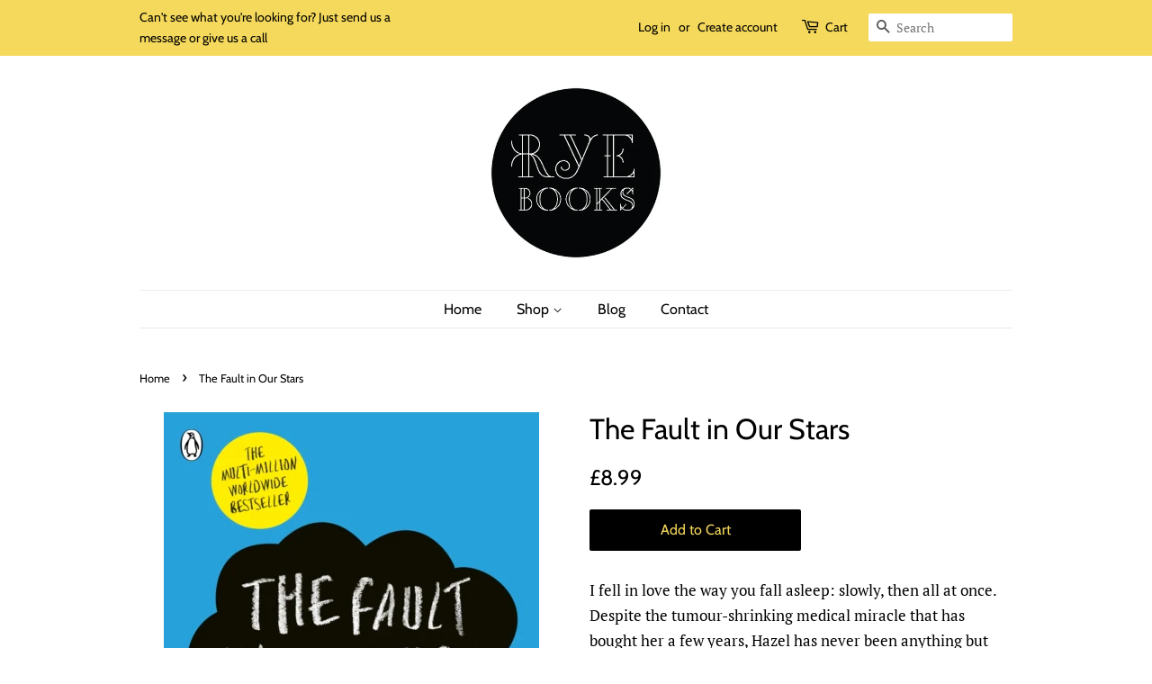

--- FILE ---
content_type: text/html; charset=utf-8
request_url: https://ryebooks.co.uk/products/the-fault-in-our-stars
body_size: 19380
content:
<!doctype html>
<html class="no-js">
<head>

  <!-- Basic page needs ================================================== -->
  <meta charset="utf-8">
  <meta http-equiv="X-UA-Compatible" content="IE=edge,chrome=1">

  

  <!-- Title and description ================================================== -->
  <title>
  The Fault in Our Stars &ndash; Rye Books
  </title>

  
  <meta name="description" content="I fell in love the way you fall asleep: slowly, then all at once. Despite the tumour-shrinking medical miracle that has bought her a few years, Hazel has never been anything but terminal, her final chapter inscribed upon diagnosis. But when a gorgeous plot twist named Augustus Waters suddenly appears at Cancer Kid Supp">
  

  <!-- Social meta ================================================== -->
  <!-- /snippets/social-meta-tags.liquid -->




<meta property="og:site_name" content="Rye Books">
<meta property="og:url" content="https://ryebooks.co.uk/products/the-fault-in-our-stars">
<meta property="og:title" content="The Fault in Our Stars">
<meta property="og:type" content="product">
<meta property="og:description" content="I fell in love the way you fall asleep: slowly, then all at once. Despite the tumour-shrinking medical miracle that has bought her a few years, Hazel has never been anything but terminal, her final chapter inscribed upon diagnosis. But when a gorgeous plot twist named Augustus Waters suddenly appears at Cancer Kid Supp">

  <meta property="og:price:amount" content="8.99">
  <meta property="og:price:currency" content="GBP">

<meta property="og:image" content="http://ryebooks.co.uk/cdn/shop/products/thefault_1200x1200.jpg?v=1585420608">
<meta property="og:image:secure_url" content="https://ryebooks.co.uk/cdn/shop/products/thefault_1200x1200.jpg?v=1585420608">


  <meta name="twitter:site" content="@rye_books">

<meta name="twitter:card" content="summary_large_image">
<meta name="twitter:title" content="The Fault in Our Stars">
<meta name="twitter:description" content="I fell in love the way you fall asleep: slowly, then all at once. Despite the tumour-shrinking medical miracle that has bought her a few years, Hazel has never been anything but terminal, her final chapter inscribed upon diagnosis. But when a gorgeous plot twist named Augustus Waters suddenly appears at Cancer Kid Supp">


  <!-- Helpers ================================================== -->
  <link rel="canonical" href="https://ryebooks.co.uk/products/the-fault-in-our-stars">
  <meta name="viewport" content="width=device-width,initial-scale=1">
  <meta name="theme-color" content="#000000">

  <!-- CSS ================================================== -->
  <link href="//ryebooks.co.uk/cdn/shop/t/8/assets/timber.scss.css?v=143872700084284799231759259233" rel="stylesheet" type="text/css" media="all" />
  <link href="//ryebooks.co.uk/cdn/shop/t/8/assets/theme.scss.css?v=137823009812955632891759259232" rel="stylesheet" type="text/css" media="all" />

  <script>
    window.theme = window.theme || {};

    var theme = {
      strings: {
        addToCart: "Add to Cart",
        soldOut: "Sold Out",
        unavailable: "Unavailable",
        zoomClose: "Close (Esc)",
        zoomPrev: "Previous (Left arrow key)",
        zoomNext: "Next (Right arrow key)",
        addressError: "Error looking up that address",
        addressNoResults: "No results for that address",
        addressQueryLimit: "You have exceeded the Google API usage limit. Consider upgrading to a \u003ca href=\"https:\/\/developers.google.com\/maps\/premium\/usage-limits\"\u003ePremium Plan\u003c\/a\u003e.",
        authError: "There was a problem authenticating your Google Maps API Key."
      },
      settings: {
        // Adding some settings to allow the editor to update correctly when they are changed
        enableWideLayout: false,
        typeAccentTransform: false,
        typeAccentSpacing: false,
        baseFontSize: '17px',
        headerBaseFontSize: '32px',
        accentFontSize: '16px'
      },
      variables: {
        mediaQueryMedium: 'screen and (max-width: 768px)',
        bpSmall: false
      },
      moneyFormat: "£{{amount}}"
    }

    document.documentElement.className = document.documentElement.className.replace('no-js', 'supports-js');
  </script>

  <!-- Header hook for plugins ================================================== -->
  <script>window.performance && window.performance.mark && window.performance.mark('shopify.content_for_header.start');</script><meta name="facebook-domain-verification" content="a5796vhv3sw7bkfejn8f7xq3lr0bep">
<meta id="shopify-digital-wallet" name="shopify-digital-wallet" content="/6413680730/digital_wallets/dialog">
<meta name="shopify-checkout-api-token" content="8cc1cc667ea832eed5c84fff923190fc">
<link rel="alternate" type="application/json+oembed" href="https://ryebooks.co.uk/products/the-fault-in-our-stars.oembed">
<script async="async" src="/checkouts/internal/preloads.js?locale=en-GB"></script>
<link rel="preconnect" href="https://shop.app" crossorigin="anonymous">
<script async="async" src="https://shop.app/checkouts/internal/preloads.js?locale=en-GB&shop_id=6413680730" crossorigin="anonymous"></script>
<script id="apple-pay-shop-capabilities" type="application/json">{"shopId":6413680730,"countryCode":"GB","currencyCode":"GBP","merchantCapabilities":["supports3DS"],"merchantId":"gid:\/\/shopify\/Shop\/6413680730","merchantName":"Rye Books","requiredBillingContactFields":["postalAddress","email","phone"],"requiredShippingContactFields":["postalAddress","email","phone"],"shippingType":"shipping","supportedNetworks":["visa","maestro","masterCard","amex","discover","elo"],"total":{"type":"pending","label":"Rye Books","amount":"1.00"},"shopifyPaymentsEnabled":true,"supportsSubscriptions":true}</script>
<script id="shopify-features" type="application/json">{"accessToken":"8cc1cc667ea832eed5c84fff923190fc","betas":["rich-media-storefront-analytics"],"domain":"ryebooks.co.uk","predictiveSearch":true,"shopId":6413680730,"locale":"en"}</script>
<script>var Shopify = Shopify || {};
Shopify.shop = "ryebooks.myshopify.com";
Shopify.locale = "en";
Shopify.currency = {"active":"GBP","rate":"1.0"};
Shopify.country = "GB";
Shopify.theme = {"name":"Minimal","id":41352724570,"schema_name":"Minimal","schema_version":"10.1.2","theme_store_id":380,"role":"main"};
Shopify.theme.handle = "null";
Shopify.theme.style = {"id":null,"handle":null};
Shopify.cdnHost = "ryebooks.co.uk/cdn";
Shopify.routes = Shopify.routes || {};
Shopify.routes.root = "/";</script>
<script type="module">!function(o){(o.Shopify=o.Shopify||{}).modules=!0}(window);</script>
<script>!function(o){function n(){var o=[];function n(){o.push(Array.prototype.slice.apply(arguments))}return n.q=o,n}var t=o.Shopify=o.Shopify||{};t.loadFeatures=n(),t.autoloadFeatures=n()}(window);</script>
<script>
  window.ShopifyPay = window.ShopifyPay || {};
  window.ShopifyPay.apiHost = "shop.app\/pay";
  window.ShopifyPay.redirectState = null;
</script>
<script id="shop-js-analytics" type="application/json">{"pageType":"product"}</script>
<script defer="defer" async type="module" src="//ryebooks.co.uk/cdn/shopifycloud/shop-js/modules/v2/client.init-shop-cart-sync_BT-GjEfc.en.esm.js"></script>
<script defer="defer" async type="module" src="//ryebooks.co.uk/cdn/shopifycloud/shop-js/modules/v2/chunk.common_D58fp_Oc.esm.js"></script>
<script defer="defer" async type="module" src="//ryebooks.co.uk/cdn/shopifycloud/shop-js/modules/v2/chunk.modal_xMitdFEc.esm.js"></script>
<script type="module">
  await import("//ryebooks.co.uk/cdn/shopifycloud/shop-js/modules/v2/client.init-shop-cart-sync_BT-GjEfc.en.esm.js");
await import("//ryebooks.co.uk/cdn/shopifycloud/shop-js/modules/v2/chunk.common_D58fp_Oc.esm.js");
await import("//ryebooks.co.uk/cdn/shopifycloud/shop-js/modules/v2/chunk.modal_xMitdFEc.esm.js");

  window.Shopify.SignInWithShop?.initShopCartSync?.({"fedCMEnabled":true,"windoidEnabled":true});

</script>
<script>
  window.Shopify = window.Shopify || {};
  if (!window.Shopify.featureAssets) window.Shopify.featureAssets = {};
  window.Shopify.featureAssets['shop-js'] = {"shop-cart-sync":["modules/v2/client.shop-cart-sync_DZOKe7Ll.en.esm.js","modules/v2/chunk.common_D58fp_Oc.esm.js","modules/v2/chunk.modal_xMitdFEc.esm.js"],"init-fed-cm":["modules/v2/client.init-fed-cm_B6oLuCjv.en.esm.js","modules/v2/chunk.common_D58fp_Oc.esm.js","modules/v2/chunk.modal_xMitdFEc.esm.js"],"shop-cash-offers":["modules/v2/client.shop-cash-offers_D2sdYoxE.en.esm.js","modules/v2/chunk.common_D58fp_Oc.esm.js","modules/v2/chunk.modal_xMitdFEc.esm.js"],"shop-login-button":["modules/v2/client.shop-login-button_QeVjl5Y3.en.esm.js","modules/v2/chunk.common_D58fp_Oc.esm.js","modules/v2/chunk.modal_xMitdFEc.esm.js"],"pay-button":["modules/v2/client.pay-button_DXTOsIq6.en.esm.js","modules/v2/chunk.common_D58fp_Oc.esm.js","modules/v2/chunk.modal_xMitdFEc.esm.js"],"shop-button":["modules/v2/client.shop-button_DQZHx9pm.en.esm.js","modules/v2/chunk.common_D58fp_Oc.esm.js","modules/v2/chunk.modal_xMitdFEc.esm.js"],"avatar":["modules/v2/client.avatar_BTnouDA3.en.esm.js"],"init-windoid":["modules/v2/client.init-windoid_CR1B-cfM.en.esm.js","modules/v2/chunk.common_D58fp_Oc.esm.js","modules/v2/chunk.modal_xMitdFEc.esm.js"],"init-shop-for-new-customer-accounts":["modules/v2/client.init-shop-for-new-customer-accounts_C_vY_xzh.en.esm.js","modules/v2/client.shop-login-button_QeVjl5Y3.en.esm.js","modules/v2/chunk.common_D58fp_Oc.esm.js","modules/v2/chunk.modal_xMitdFEc.esm.js"],"init-shop-email-lookup-coordinator":["modules/v2/client.init-shop-email-lookup-coordinator_BI7n9ZSv.en.esm.js","modules/v2/chunk.common_D58fp_Oc.esm.js","modules/v2/chunk.modal_xMitdFEc.esm.js"],"init-shop-cart-sync":["modules/v2/client.init-shop-cart-sync_BT-GjEfc.en.esm.js","modules/v2/chunk.common_D58fp_Oc.esm.js","modules/v2/chunk.modal_xMitdFEc.esm.js"],"shop-toast-manager":["modules/v2/client.shop-toast-manager_DiYdP3xc.en.esm.js","modules/v2/chunk.common_D58fp_Oc.esm.js","modules/v2/chunk.modal_xMitdFEc.esm.js"],"init-customer-accounts":["modules/v2/client.init-customer-accounts_D9ZNqS-Q.en.esm.js","modules/v2/client.shop-login-button_QeVjl5Y3.en.esm.js","modules/v2/chunk.common_D58fp_Oc.esm.js","modules/v2/chunk.modal_xMitdFEc.esm.js"],"init-customer-accounts-sign-up":["modules/v2/client.init-customer-accounts-sign-up_iGw4briv.en.esm.js","modules/v2/client.shop-login-button_QeVjl5Y3.en.esm.js","modules/v2/chunk.common_D58fp_Oc.esm.js","modules/v2/chunk.modal_xMitdFEc.esm.js"],"shop-follow-button":["modules/v2/client.shop-follow-button_CqMgW2wH.en.esm.js","modules/v2/chunk.common_D58fp_Oc.esm.js","modules/v2/chunk.modal_xMitdFEc.esm.js"],"checkout-modal":["modules/v2/client.checkout-modal_xHeaAweL.en.esm.js","modules/v2/chunk.common_D58fp_Oc.esm.js","modules/v2/chunk.modal_xMitdFEc.esm.js"],"shop-login":["modules/v2/client.shop-login_D91U-Q7h.en.esm.js","modules/v2/chunk.common_D58fp_Oc.esm.js","modules/v2/chunk.modal_xMitdFEc.esm.js"],"lead-capture":["modules/v2/client.lead-capture_BJmE1dJe.en.esm.js","modules/v2/chunk.common_D58fp_Oc.esm.js","modules/v2/chunk.modal_xMitdFEc.esm.js"],"payment-terms":["modules/v2/client.payment-terms_Ci9AEqFq.en.esm.js","modules/v2/chunk.common_D58fp_Oc.esm.js","modules/v2/chunk.modal_xMitdFEc.esm.js"]};
</script>
<script>(function() {
  var isLoaded = false;
  function asyncLoad() {
    if (isLoaded) return;
    isLoaded = true;
    var urls = ["https:\/\/cdn.thecreativer.com\/js\/storepickup.js?shop=ryebooks.myshopify.com","https:\/\/a.mailmunch.co\/widgets\/site-694256-38f390e776c456bcd5f879f7249b7f965cd84c70.js?shop=ryebooks.myshopify.com","https:\/\/cloudsearch-1f874.kxcdn.com\/shopify.js?shop=ryebooks.myshopify.com","https:\/\/chimpstatic.com\/mcjs-connected\/js\/users\/a28cb5dd010def0a45ea179fa\/2ae2962e51ebcd9e2b568276d.js?shop=ryebooks.myshopify.com"];
    for (var i = 0; i < urls.length; i++) {
      var s = document.createElement('script');
      s.type = 'text/javascript';
      s.async = true;
      s.src = urls[i];
      var x = document.getElementsByTagName('script')[0];
      x.parentNode.insertBefore(s, x);
    }
  };
  if(window.attachEvent) {
    window.attachEvent('onload', asyncLoad);
  } else {
    window.addEventListener('load', asyncLoad, false);
  }
})();</script>
<script id="__st">var __st={"a":6413680730,"offset":0,"reqid":"4af4dc7a-75c2-4dd8-a14d-04de2776a1b0-1769252361","pageurl":"ryebooks.co.uk\/products\/the-fault-in-our-stars","u":"cc2a669dfeaa","p":"product","rtyp":"product","rid":4611251732570};</script>
<script>window.ShopifyPaypalV4VisibilityTracking = true;</script>
<script id="captcha-bootstrap">!function(){'use strict';const t='contact',e='account',n='new_comment',o=[[t,t],['blogs',n],['comments',n],[t,'customer']],c=[[e,'customer_login'],[e,'guest_login'],[e,'recover_customer_password'],[e,'create_customer']],r=t=>t.map((([t,e])=>`form[action*='/${t}']:not([data-nocaptcha='true']) input[name='form_type'][value='${e}']`)).join(','),a=t=>()=>t?[...document.querySelectorAll(t)].map((t=>t.form)):[];function s(){const t=[...o],e=r(t);return a(e)}const i='password',u='form_key',d=['recaptcha-v3-token','g-recaptcha-response','h-captcha-response',i],f=()=>{try{return window.sessionStorage}catch{return}},m='__shopify_v',_=t=>t.elements[u];function p(t,e,n=!1){try{const o=window.sessionStorage,c=JSON.parse(o.getItem(e)),{data:r}=function(t){const{data:e,action:n}=t;return t[m]||n?{data:e,action:n}:{data:t,action:n}}(c);for(const[e,n]of Object.entries(r))t.elements[e]&&(t.elements[e].value=n);n&&o.removeItem(e)}catch(o){console.error('form repopulation failed',{error:o})}}const l='form_type',E='cptcha';function T(t){t.dataset[E]=!0}const w=window,h=w.document,L='Shopify',v='ce_forms',y='captcha';let A=!1;((t,e)=>{const n=(g='f06e6c50-85a8-45c8-87d0-21a2b65856fe',I='https://cdn.shopify.com/shopifycloud/storefront-forms-hcaptcha/ce_storefront_forms_captcha_hcaptcha.v1.5.2.iife.js',D={infoText:'Protected by hCaptcha',privacyText:'Privacy',termsText:'Terms'},(t,e,n)=>{const o=w[L][v],c=o.bindForm;if(c)return c(t,g,e,D).then(n);var r;o.q.push([[t,g,e,D],n]),r=I,A||(h.body.append(Object.assign(h.createElement('script'),{id:'captcha-provider',async:!0,src:r})),A=!0)});var g,I,D;w[L]=w[L]||{},w[L][v]=w[L][v]||{},w[L][v].q=[],w[L][y]=w[L][y]||{},w[L][y].protect=function(t,e){n(t,void 0,e),T(t)},Object.freeze(w[L][y]),function(t,e,n,w,h,L){const[v,y,A,g]=function(t,e,n){const i=e?o:[],u=t?c:[],d=[...i,...u],f=r(d),m=r(i),_=r(d.filter((([t,e])=>n.includes(e))));return[a(f),a(m),a(_),s()]}(w,h,L),I=t=>{const e=t.target;return e instanceof HTMLFormElement?e:e&&e.form},D=t=>v().includes(t);t.addEventListener('submit',(t=>{const e=I(t);if(!e)return;const n=D(e)&&!e.dataset.hcaptchaBound&&!e.dataset.recaptchaBound,o=_(e),c=g().includes(e)&&(!o||!o.value);(n||c)&&t.preventDefault(),c&&!n&&(function(t){try{if(!f())return;!function(t){const e=f();if(!e)return;const n=_(t);if(!n)return;const o=n.value;o&&e.removeItem(o)}(t);const e=Array.from(Array(32),(()=>Math.random().toString(36)[2])).join('');!function(t,e){_(t)||t.append(Object.assign(document.createElement('input'),{type:'hidden',name:u})),t.elements[u].value=e}(t,e),function(t,e){const n=f();if(!n)return;const o=[...t.querySelectorAll(`input[type='${i}']`)].map((({name:t})=>t)),c=[...d,...o],r={};for(const[a,s]of new FormData(t).entries())c.includes(a)||(r[a]=s);n.setItem(e,JSON.stringify({[m]:1,action:t.action,data:r}))}(t,e)}catch(e){console.error('failed to persist form',e)}}(e),e.submit())}));const S=(t,e)=>{t&&!t.dataset[E]&&(n(t,e.some((e=>e===t))),T(t))};for(const o of['focusin','change'])t.addEventListener(o,(t=>{const e=I(t);D(e)&&S(e,y())}));const B=e.get('form_key'),M=e.get(l),P=B&&M;t.addEventListener('DOMContentLoaded',(()=>{const t=y();if(P)for(const e of t)e.elements[l].value===M&&p(e,B);[...new Set([...A(),...v().filter((t=>'true'===t.dataset.shopifyCaptcha))])].forEach((e=>S(e,t)))}))}(h,new URLSearchParams(w.location.search),n,t,e,['guest_login'])})(!0,!0)}();</script>
<script integrity="sha256-4kQ18oKyAcykRKYeNunJcIwy7WH5gtpwJnB7kiuLZ1E=" data-source-attribution="shopify.loadfeatures" defer="defer" src="//ryebooks.co.uk/cdn/shopifycloud/storefront/assets/storefront/load_feature-a0a9edcb.js" crossorigin="anonymous"></script>
<script crossorigin="anonymous" defer="defer" src="//ryebooks.co.uk/cdn/shopifycloud/storefront/assets/shopify_pay/storefront-65b4c6d7.js?v=20250812"></script>
<script data-source-attribution="shopify.dynamic_checkout.dynamic.init">var Shopify=Shopify||{};Shopify.PaymentButton=Shopify.PaymentButton||{isStorefrontPortableWallets:!0,init:function(){window.Shopify.PaymentButton.init=function(){};var t=document.createElement("script");t.src="https://ryebooks.co.uk/cdn/shopifycloud/portable-wallets/latest/portable-wallets.en.js",t.type="module",document.head.appendChild(t)}};
</script>
<script data-source-attribution="shopify.dynamic_checkout.buyer_consent">
  function portableWalletsHideBuyerConsent(e){var t=document.getElementById("shopify-buyer-consent"),n=document.getElementById("shopify-subscription-policy-button");t&&n&&(t.classList.add("hidden"),t.setAttribute("aria-hidden","true"),n.removeEventListener("click",e))}function portableWalletsShowBuyerConsent(e){var t=document.getElementById("shopify-buyer-consent"),n=document.getElementById("shopify-subscription-policy-button");t&&n&&(t.classList.remove("hidden"),t.removeAttribute("aria-hidden"),n.addEventListener("click",e))}window.Shopify?.PaymentButton&&(window.Shopify.PaymentButton.hideBuyerConsent=portableWalletsHideBuyerConsent,window.Shopify.PaymentButton.showBuyerConsent=portableWalletsShowBuyerConsent);
</script>
<script data-source-attribution="shopify.dynamic_checkout.cart.bootstrap">document.addEventListener("DOMContentLoaded",(function(){function t(){return document.querySelector("shopify-accelerated-checkout-cart, shopify-accelerated-checkout")}if(t())Shopify.PaymentButton.init();else{new MutationObserver((function(e,n){t()&&(Shopify.PaymentButton.init(),n.disconnect())})).observe(document.body,{childList:!0,subtree:!0})}}));
</script>
<link id="shopify-accelerated-checkout-styles" rel="stylesheet" media="screen" href="https://ryebooks.co.uk/cdn/shopifycloud/portable-wallets/latest/accelerated-checkout-backwards-compat.css" crossorigin="anonymous">
<style id="shopify-accelerated-checkout-cart">
        #shopify-buyer-consent {
  margin-top: 1em;
  display: inline-block;
  width: 100%;
}

#shopify-buyer-consent.hidden {
  display: none;
}

#shopify-subscription-policy-button {
  background: none;
  border: none;
  padding: 0;
  text-decoration: underline;
  font-size: inherit;
  cursor: pointer;
}

#shopify-subscription-policy-button::before {
  box-shadow: none;
}

      </style>

<script>window.performance && window.performance.mark && window.performance.mark('shopify.content_for_header.end');</script>

  <script src="//ryebooks.co.uk/cdn/shop/t/8/assets/jquery-2.2.3.min.js?v=58211863146907186831559066759" type="text/javascript"></script>

  <script src="//ryebooks.co.uk/cdn/shop/t/8/assets/lazysizes.min.js?v=155223123402716617051559066759" async="async"></script>

  
  

<!-- CreativeR Store Pickup -->
<!-- v1.4.0 -->
<!-- DO NOT EDIT THIS FILE. ANY CHANGES WILL BE OVERWRITTEN -->
<script type="text/javascript">
    let storePickupButtonText = 'Pick Up In Store';
    var storePickupSettings = {"moneyFormat":"£","max_days":"0","min_days":"1","name":false,"phone":false,"email":false,"date_enabled":false,"mandatory_collections":[],"exclude_collections":[],"exclude_products":[],"blackoutDates":"","enableBlackoutDates":false,"cart_version":"v1_3","disabled":false,"message":"We will let you know when your order is ready to collect - please wait for the notification as not all books are in stock","button_text":"Pick up in store 1-2 days turnaround ","discount":"","styling":"style1","extra_input_1":"","extra_input_2":"","extra_input_3":"","tagWithPickupDate":null,"tagWithPickupTime":null,"tagWithPickupLocation":null,"same_day_pickup":false,"stores_on_top":true,"above_weight":null,"checkoutStoreName":null,"replaceCustomerName":null,"overwriteLocale":null,"locationsInASelect":null,"saveOnChange":null,"shippingEnabled":true,"pickupEnabled":true};
    
    var stores =  '' 

    
    
    

    var pickupTranslations =  JSON.parse('{\"en\":{\"shippingMethod\":\"Shipping - Free local delivery & Standard Delivery to the rest of the UK\",\"pleaseClickCheckout\":\"Please click the checkout button to continue.\",\"textButton\":\"Pick up in store 1-2 days turnaround \",\"mandatoryForPickupText\":\"An item in your cart must be collected\",\"pickupDate\":\"Pickup Date\",\"chooseADateTime\":\"Choose a date/time\",\"nameOfPersonCollecting\":\"Name of person collecting\",\"pickupFirstName\":\"First name\",\"pickupLastName\":\"Last name\",\"yourName\":\"Your name\",\"contactNumber\":\"Contact Number\",\"pickupEmail\":\"Your email address\",\"pickupEmailPlaceholder\":\"email address\",\"pickupStore\":\"Pickup Store\",\"chooseLocation\":\"Choose a location below for pickup\",\"chooseLocationOption\":\"Please choose a location\",\"pickupDateError\":\"Please enter a pickup date.\",\"nameOfPersonCollectingError\":\"Please enter who will be picking up your order.\",\"pickupFirstNameError\":\"Enter a first name\",\"pickupLastNameError\":\"Enter a last name\",\"contactNumberError\":\"Please enter a phone number.\",\"emailError\":\"Please enter your email address.\",\"storeSelectError\":\"Please select which store you will pick up from\",\"extra1Placeholder\":\"\",\"extra2Placeholder\":\"\",\"extra3Placeholder\":\"\",\"extraField1Error\":\"You must complete this field\",\"extraField2Error\":\"You must complete this field\",\"extraField3Error\":\"You must complete this field\",\"shippingTitle1\":\"Store Pickup\",\"noRatesForCart\":\"Pickup is not available for your cart or destination.\",\"noRatesForCountryNotice\":\"We do not offer pickups in this country.\",\"contactAddressTitle\":\"Pickup address\",\"first_name_label\":\"First name:\",\"first_name_placeholder\":\"First name\",\"optional_first_name_label\":\"First name\",\"optional_first_name_placeholder\":\"First name (optional)\",\"last_name_label\":\"Last name\",\"last_name_placeholder\":\"Last name\",\"company\":\"Company\",\"zip_code_label\":\"Zip code\",\"zip_code_placeholder\":\"ZIP code\",\"postal_code_label\":\"Postal code\",\"postcode_label\":\"Postal code\",\"postal_code_placeholder\":\"Postal code\",\"postcode_placeholder\":\"Post code\",\"city_label\":\"City\",\"country_label\":\"Country\",\"address_title\":\"Address\",\"address1_label\":\"Address\",\"orderSummary\":\"Free Pickup\",\"shippingLabel\":\"Store Pickup\",\"taxesLabel\":\"Taxes\",\"shippingDefaultValue\":\"Calculated at next step\",\"freeTotalLabel\":\"Free\",\"shippingTitle2\":\"Store Pickup\",\"billingAddressTitle\":\"Billing address\",\"sameBillingAddressLabel\":\"Please use the option below ⬇\",\"differentBillingAddressLabel\":\"Use a different billing address\",\"billingAddressDescription\":\"Please enter your Billing Address:\",\"billingAddressDescriptionNoShippingAddress\":\"Please enter your Billing Address:\",\"thankYouMarkerShipping\":\"Pickup address\",\"thankYouMarkerCurrent\":\"Pickup address\",\"shippingAddressTitle\":\"Pickup address\",\"orderUpdatesSubscribeToEmailNotifications\":\"Get pickup updates by email\",\"orderUpdatesSubscribeToPhoneNotifications\":\"Get pickup updates by email or SMS\",\"orderUpdatesSubscribeToEmailOrPhoneNotifications\":\"Get pickup updates by SMS\",\"reviewBlockShippingAddressTitle\":\"Store Pickup\",\"continue_to_shipping_method\":\"Continue to shipping method\"}}') 

    var pickupCompany = "Rye Books";
    var pickupAddress = "47 NORTH CROSS RD";
    var pickupCity = "EAST DULWICH";
    var pickupCountry = "United Kingdom";
    var pickupZip = "SE22 9ET";
    var pickupProvince = "England";
    var pickupLocale = "en";
    var shopPhone = "7974360967";
    var pickupProduct = '31926939713626';
    var appUrl = 'https://shopify-pickup-app.herokuapp.com/';
    var storePickupLoaded = false;
    var pickupProductInCart = false;
    var CRpickupProductEnabled = true
    var CRdeliveryProductEnabled = false
    var CRcarrierServiceEnabled = false;
    var CRpermanentDomain = 'ryebooks.myshopify.com';
    var CRdisabledTimes = [];
    var CRoverRidingRules = [];
    
    

</script>
<div style="display:none;">
    <script>var crItems = [];</script>
    
</div>

<!-- CreativeR Store Pickup-->
<link href="https://monorail-edge.shopifysvc.com" rel="dns-prefetch">
<script>(function(){if ("sendBeacon" in navigator && "performance" in window) {try {var session_token_from_headers = performance.getEntriesByType('navigation')[0].serverTiming.find(x => x.name == '_s').description;} catch {var session_token_from_headers = undefined;}var session_cookie_matches = document.cookie.match(/_shopify_s=([^;]*)/);var session_token_from_cookie = session_cookie_matches && session_cookie_matches.length === 2 ? session_cookie_matches[1] : "";var session_token = session_token_from_headers || session_token_from_cookie || "";function handle_abandonment_event(e) {var entries = performance.getEntries().filter(function(entry) {return /monorail-edge.shopifysvc.com/.test(entry.name);});if (!window.abandonment_tracked && entries.length === 0) {window.abandonment_tracked = true;var currentMs = Date.now();var navigation_start = performance.timing.navigationStart;var payload = {shop_id: 6413680730,url: window.location.href,navigation_start,duration: currentMs - navigation_start,session_token,page_type: "product"};window.navigator.sendBeacon("https://monorail-edge.shopifysvc.com/v1/produce", JSON.stringify({schema_id: "online_store_buyer_site_abandonment/1.1",payload: payload,metadata: {event_created_at_ms: currentMs,event_sent_at_ms: currentMs}}));}}window.addEventListener('pagehide', handle_abandonment_event);}}());</script>
<script id="web-pixels-manager-setup">(function e(e,d,r,n,o){if(void 0===o&&(o={}),!Boolean(null===(a=null===(i=window.Shopify)||void 0===i?void 0:i.analytics)||void 0===a?void 0:a.replayQueue)){var i,a;window.Shopify=window.Shopify||{};var t=window.Shopify;t.analytics=t.analytics||{};var s=t.analytics;s.replayQueue=[],s.publish=function(e,d,r){return s.replayQueue.push([e,d,r]),!0};try{self.performance.mark("wpm:start")}catch(e){}var l=function(){var e={modern:/Edge?\/(1{2}[4-9]|1[2-9]\d|[2-9]\d{2}|\d{4,})\.\d+(\.\d+|)|Firefox\/(1{2}[4-9]|1[2-9]\d|[2-9]\d{2}|\d{4,})\.\d+(\.\d+|)|Chrom(ium|e)\/(9{2}|\d{3,})\.\d+(\.\d+|)|(Maci|X1{2}).+ Version\/(15\.\d+|(1[6-9]|[2-9]\d|\d{3,})\.\d+)([,.]\d+|)( \(\w+\)|)( Mobile\/\w+|) Safari\/|Chrome.+OPR\/(9{2}|\d{3,})\.\d+\.\d+|(CPU[ +]OS|iPhone[ +]OS|CPU[ +]iPhone|CPU IPhone OS|CPU iPad OS)[ +]+(15[._]\d+|(1[6-9]|[2-9]\d|\d{3,})[._]\d+)([._]\d+|)|Android:?[ /-](13[3-9]|1[4-9]\d|[2-9]\d{2}|\d{4,})(\.\d+|)(\.\d+|)|Android.+Firefox\/(13[5-9]|1[4-9]\d|[2-9]\d{2}|\d{4,})\.\d+(\.\d+|)|Android.+Chrom(ium|e)\/(13[3-9]|1[4-9]\d|[2-9]\d{2}|\d{4,})\.\d+(\.\d+|)|SamsungBrowser\/([2-9]\d|\d{3,})\.\d+/,legacy:/Edge?\/(1[6-9]|[2-9]\d|\d{3,})\.\d+(\.\d+|)|Firefox\/(5[4-9]|[6-9]\d|\d{3,})\.\d+(\.\d+|)|Chrom(ium|e)\/(5[1-9]|[6-9]\d|\d{3,})\.\d+(\.\d+|)([\d.]+$|.*Safari\/(?![\d.]+ Edge\/[\d.]+$))|(Maci|X1{2}).+ Version\/(10\.\d+|(1[1-9]|[2-9]\d|\d{3,})\.\d+)([,.]\d+|)( \(\w+\)|)( Mobile\/\w+|) Safari\/|Chrome.+OPR\/(3[89]|[4-9]\d|\d{3,})\.\d+\.\d+|(CPU[ +]OS|iPhone[ +]OS|CPU[ +]iPhone|CPU IPhone OS|CPU iPad OS)[ +]+(10[._]\d+|(1[1-9]|[2-9]\d|\d{3,})[._]\d+)([._]\d+|)|Android:?[ /-](13[3-9]|1[4-9]\d|[2-9]\d{2}|\d{4,})(\.\d+|)(\.\d+|)|Mobile Safari.+OPR\/([89]\d|\d{3,})\.\d+\.\d+|Android.+Firefox\/(13[5-9]|1[4-9]\d|[2-9]\d{2}|\d{4,})\.\d+(\.\d+|)|Android.+Chrom(ium|e)\/(13[3-9]|1[4-9]\d|[2-9]\d{2}|\d{4,})\.\d+(\.\d+|)|Android.+(UC? ?Browser|UCWEB|U3)[ /]?(15\.([5-9]|\d{2,})|(1[6-9]|[2-9]\d|\d{3,})\.\d+)\.\d+|SamsungBrowser\/(5\.\d+|([6-9]|\d{2,})\.\d+)|Android.+MQ{2}Browser\/(14(\.(9|\d{2,})|)|(1[5-9]|[2-9]\d|\d{3,})(\.\d+|))(\.\d+|)|K[Aa][Ii]OS\/(3\.\d+|([4-9]|\d{2,})\.\d+)(\.\d+|)/},d=e.modern,r=e.legacy,n=navigator.userAgent;return n.match(d)?"modern":n.match(r)?"legacy":"unknown"}(),u="modern"===l?"modern":"legacy",c=(null!=n?n:{modern:"",legacy:""})[u],f=function(e){return[e.baseUrl,"/wpm","/b",e.hashVersion,"modern"===e.buildTarget?"m":"l",".js"].join("")}({baseUrl:d,hashVersion:r,buildTarget:u}),m=function(e){var d=e.version,r=e.bundleTarget,n=e.surface,o=e.pageUrl,i=e.monorailEndpoint;return{emit:function(e){var a=e.status,t=e.errorMsg,s=(new Date).getTime(),l=JSON.stringify({metadata:{event_sent_at_ms:s},events:[{schema_id:"web_pixels_manager_load/3.1",payload:{version:d,bundle_target:r,page_url:o,status:a,surface:n,error_msg:t},metadata:{event_created_at_ms:s}}]});if(!i)return console&&console.warn&&console.warn("[Web Pixels Manager] No Monorail endpoint provided, skipping logging."),!1;try{return self.navigator.sendBeacon.bind(self.navigator)(i,l)}catch(e){}var u=new XMLHttpRequest;try{return u.open("POST",i,!0),u.setRequestHeader("Content-Type","text/plain"),u.send(l),!0}catch(e){return console&&console.warn&&console.warn("[Web Pixels Manager] Got an unhandled error while logging to Monorail."),!1}}}}({version:r,bundleTarget:l,surface:e.surface,pageUrl:self.location.href,monorailEndpoint:e.monorailEndpoint});try{o.browserTarget=l,function(e){var d=e.src,r=e.async,n=void 0===r||r,o=e.onload,i=e.onerror,a=e.sri,t=e.scriptDataAttributes,s=void 0===t?{}:t,l=document.createElement("script"),u=document.querySelector("head"),c=document.querySelector("body");if(l.async=n,l.src=d,a&&(l.integrity=a,l.crossOrigin="anonymous"),s)for(var f in s)if(Object.prototype.hasOwnProperty.call(s,f))try{l.dataset[f]=s[f]}catch(e){}if(o&&l.addEventListener("load",o),i&&l.addEventListener("error",i),u)u.appendChild(l);else{if(!c)throw new Error("Did not find a head or body element to append the script");c.appendChild(l)}}({src:f,async:!0,onload:function(){if(!function(){var e,d;return Boolean(null===(d=null===(e=window.Shopify)||void 0===e?void 0:e.analytics)||void 0===d?void 0:d.initialized)}()){var d=window.webPixelsManager.init(e)||void 0;if(d){var r=window.Shopify.analytics;r.replayQueue.forEach((function(e){var r=e[0],n=e[1],o=e[2];d.publishCustomEvent(r,n,o)})),r.replayQueue=[],r.publish=d.publishCustomEvent,r.visitor=d.visitor,r.initialized=!0}}},onerror:function(){return m.emit({status:"failed",errorMsg:"".concat(f," has failed to load")})},sri:function(e){var d=/^sha384-[A-Za-z0-9+/=]+$/;return"string"==typeof e&&d.test(e)}(c)?c:"",scriptDataAttributes:o}),m.emit({status:"loading"})}catch(e){m.emit({status:"failed",errorMsg:(null==e?void 0:e.message)||"Unknown error"})}}})({shopId: 6413680730,storefrontBaseUrl: "https://ryebooks.co.uk",extensionsBaseUrl: "https://extensions.shopifycdn.com/cdn/shopifycloud/web-pixels-manager",monorailEndpoint: "https://monorail-edge.shopifysvc.com/unstable/produce_batch",surface: "storefront-renderer",enabledBetaFlags: ["2dca8a86"],webPixelsConfigList: [{"id":"shopify-app-pixel","configuration":"{}","eventPayloadVersion":"v1","runtimeContext":"STRICT","scriptVersion":"0450","apiClientId":"shopify-pixel","type":"APP","privacyPurposes":["ANALYTICS","MARKETING"]},{"id":"shopify-custom-pixel","eventPayloadVersion":"v1","runtimeContext":"LAX","scriptVersion":"0450","apiClientId":"shopify-pixel","type":"CUSTOM","privacyPurposes":["ANALYTICS","MARKETING"]}],isMerchantRequest: false,initData: {"shop":{"name":"Rye Books","paymentSettings":{"currencyCode":"GBP"},"myshopifyDomain":"ryebooks.myshopify.com","countryCode":"GB","storefrontUrl":"https:\/\/ryebooks.co.uk"},"customer":null,"cart":null,"checkout":null,"productVariants":[{"price":{"amount":8.99,"currencyCode":"GBP"},"product":{"title":"The Fault in Our Stars","vendor":"Rye Books","id":"4611251732570","untranslatedTitle":"The Fault in Our Stars","url":"\/products\/the-fault-in-our-stars","type":"Books"},"id":"32033903280218","image":{"src":"\/\/ryebooks.co.uk\/cdn\/shop\/products\/thefault.jpg?v=1585420608"},"sku":"9780141345659","title":"Default Title","untranslatedTitle":"Default Title"}],"purchasingCompany":null},},"https://ryebooks.co.uk/cdn","fcfee988w5aeb613cpc8e4bc33m6693e112",{"modern":"","legacy":""},{"shopId":"6413680730","storefrontBaseUrl":"https:\/\/ryebooks.co.uk","extensionBaseUrl":"https:\/\/extensions.shopifycdn.com\/cdn\/shopifycloud\/web-pixels-manager","surface":"storefront-renderer","enabledBetaFlags":"[\"2dca8a86\"]","isMerchantRequest":"false","hashVersion":"fcfee988w5aeb613cpc8e4bc33m6693e112","publish":"custom","events":"[[\"page_viewed\",{}],[\"product_viewed\",{\"productVariant\":{\"price\":{\"amount\":8.99,\"currencyCode\":\"GBP\"},\"product\":{\"title\":\"The Fault in Our Stars\",\"vendor\":\"Rye Books\",\"id\":\"4611251732570\",\"untranslatedTitle\":\"The Fault in Our Stars\",\"url\":\"\/products\/the-fault-in-our-stars\",\"type\":\"Books\"},\"id\":\"32033903280218\",\"image\":{\"src\":\"\/\/ryebooks.co.uk\/cdn\/shop\/products\/thefault.jpg?v=1585420608\"},\"sku\":\"9780141345659\",\"title\":\"Default Title\",\"untranslatedTitle\":\"Default Title\"}}]]"});</script><script>
  window.ShopifyAnalytics = window.ShopifyAnalytics || {};
  window.ShopifyAnalytics.meta = window.ShopifyAnalytics.meta || {};
  window.ShopifyAnalytics.meta.currency = 'GBP';
  var meta = {"product":{"id":4611251732570,"gid":"gid:\/\/shopify\/Product\/4611251732570","vendor":"Rye Books","type":"Books","handle":"the-fault-in-our-stars","variants":[{"id":32033903280218,"price":899,"name":"The Fault in Our Stars","public_title":null,"sku":"9780141345659"}],"remote":false},"page":{"pageType":"product","resourceType":"product","resourceId":4611251732570,"requestId":"4af4dc7a-75c2-4dd8-a14d-04de2776a1b0-1769252361"}};
  for (var attr in meta) {
    window.ShopifyAnalytics.meta[attr] = meta[attr];
  }
</script>
<script class="analytics">
  (function () {
    var customDocumentWrite = function(content) {
      var jquery = null;

      if (window.jQuery) {
        jquery = window.jQuery;
      } else if (window.Checkout && window.Checkout.$) {
        jquery = window.Checkout.$;
      }

      if (jquery) {
        jquery('body').append(content);
      }
    };

    var hasLoggedConversion = function(token) {
      if (token) {
        return document.cookie.indexOf('loggedConversion=' + token) !== -1;
      }
      return false;
    }

    var setCookieIfConversion = function(token) {
      if (token) {
        var twoMonthsFromNow = new Date(Date.now());
        twoMonthsFromNow.setMonth(twoMonthsFromNow.getMonth() + 2);

        document.cookie = 'loggedConversion=' + token + '; expires=' + twoMonthsFromNow;
      }
    }

    var trekkie = window.ShopifyAnalytics.lib = window.trekkie = window.trekkie || [];
    if (trekkie.integrations) {
      return;
    }
    trekkie.methods = [
      'identify',
      'page',
      'ready',
      'track',
      'trackForm',
      'trackLink'
    ];
    trekkie.factory = function(method) {
      return function() {
        var args = Array.prototype.slice.call(arguments);
        args.unshift(method);
        trekkie.push(args);
        return trekkie;
      };
    };
    for (var i = 0; i < trekkie.methods.length; i++) {
      var key = trekkie.methods[i];
      trekkie[key] = trekkie.factory(key);
    }
    trekkie.load = function(config) {
      trekkie.config = config || {};
      trekkie.config.initialDocumentCookie = document.cookie;
      var first = document.getElementsByTagName('script')[0];
      var script = document.createElement('script');
      script.type = 'text/javascript';
      script.onerror = function(e) {
        var scriptFallback = document.createElement('script');
        scriptFallback.type = 'text/javascript';
        scriptFallback.onerror = function(error) {
                var Monorail = {
      produce: function produce(monorailDomain, schemaId, payload) {
        var currentMs = new Date().getTime();
        var event = {
          schema_id: schemaId,
          payload: payload,
          metadata: {
            event_created_at_ms: currentMs,
            event_sent_at_ms: currentMs
          }
        };
        return Monorail.sendRequest("https://" + monorailDomain + "/v1/produce", JSON.stringify(event));
      },
      sendRequest: function sendRequest(endpointUrl, payload) {
        // Try the sendBeacon API
        if (window && window.navigator && typeof window.navigator.sendBeacon === 'function' && typeof window.Blob === 'function' && !Monorail.isIos12()) {
          var blobData = new window.Blob([payload], {
            type: 'text/plain'
          });

          if (window.navigator.sendBeacon(endpointUrl, blobData)) {
            return true;
          } // sendBeacon was not successful

        } // XHR beacon

        var xhr = new XMLHttpRequest();

        try {
          xhr.open('POST', endpointUrl);
          xhr.setRequestHeader('Content-Type', 'text/plain');
          xhr.send(payload);
        } catch (e) {
          console.log(e);
        }

        return false;
      },
      isIos12: function isIos12() {
        return window.navigator.userAgent.lastIndexOf('iPhone; CPU iPhone OS 12_') !== -1 || window.navigator.userAgent.lastIndexOf('iPad; CPU OS 12_') !== -1;
      }
    };
    Monorail.produce('monorail-edge.shopifysvc.com',
      'trekkie_storefront_load_errors/1.1',
      {shop_id: 6413680730,
      theme_id: 41352724570,
      app_name: "storefront",
      context_url: window.location.href,
      source_url: "//ryebooks.co.uk/cdn/s/trekkie.storefront.8d95595f799fbf7e1d32231b9a28fd43b70c67d3.min.js"});

        };
        scriptFallback.async = true;
        scriptFallback.src = '//ryebooks.co.uk/cdn/s/trekkie.storefront.8d95595f799fbf7e1d32231b9a28fd43b70c67d3.min.js';
        first.parentNode.insertBefore(scriptFallback, first);
      };
      script.async = true;
      script.src = '//ryebooks.co.uk/cdn/s/trekkie.storefront.8d95595f799fbf7e1d32231b9a28fd43b70c67d3.min.js';
      first.parentNode.insertBefore(script, first);
    };
    trekkie.load(
      {"Trekkie":{"appName":"storefront","development":false,"defaultAttributes":{"shopId":6413680730,"isMerchantRequest":null,"themeId":41352724570,"themeCityHash":"11609250474825142271","contentLanguage":"en","currency":"GBP","eventMetadataId":"b646d41e-5f52-4171-b662-35412f0fba76"},"isServerSideCookieWritingEnabled":true,"monorailRegion":"shop_domain","enabledBetaFlags":["65f19447"]},"Session Attribution":{},"S2S":{"facebookCapiEnabled":false,"source":"trekkie-storefront-renderer","apiClientId":580111}}
    );

    var loaded = false;
    trekkie.ready(function() {
      if (loaded) return;
      loaded = true;

      window.ShopifyAnalytics.lib = window.trekkie;

      var originalDocumentWrite = document.write;
      document.write = customDocumentWrite;
      try { window.ShopifyAnalytics.merchantGoogleAnalytics.call(this); } catch(error) {};
      document.write = originalDocumentWrite;

      window.ShopifyAnalytics.lib.page(null,{"pageType":"product","resourceType":"product","resourceId":4611251732570,"requestId":"4af4dc7a-75c2-4dd8-a14d-04de2776a1b0-1769252361","shopifyEmitted":true});

      var match = window.location.pathname.match(/checkouts\/(.+)\/(thank_you|post_purchase)/)
      var token = match? match[1]: undefined;
      if (!hasLoggedConversion(token)) {
        setCookieIfConversion(token);
        window.ShopifyAnalytics.lib.track("Viewed Product",{"currency":"GBP","variantId":32033903280218,"productId":4611251732570,"productGid":"gid:\/\/shopify\/Product\/4611251732570","name":"The Fault in Our Stars","price":"8.99","sku":"9780141345659","brand":"Rye Books","variant":null,"category":"Books","nonInteraction":true,"remote":false},undefined,undefined,{"shopifyEmitted":true});
      window.ShopifyAnalytics.lib.track("monorail:\/\/trekkie_storefront_viewed_product\/1.1",{"currency":"GBP","variantId":32033903280218,"productId":4611251732570,"productGid":"gid:\/\/shopify\/Product\/4611251732570","name":"The Fault in Our Stars","price":"8.99","sku":"9780141345659","brand":"Rye Books","variant":null,"category":"Books","nonInteraction":true,"remote":false,"referer":"https:\/\/ryebooks.co.uk\/products\/the-fault-in-our-stars"});
      }
    });


        var eventsListenerScript = document.createElement('script');
        eventsListenerScript.async = true;
        eventsListenerScript.src = "//ryebooks.co.uk/cdn/shopifycloud/storefront/assets/shop_events_listener-3da45d37.js";
        document.getElementsByTagName('head')[0].appendChild(eventsListenerScript);

})();</script>
<script
  defer
  src="https://ryebooks.co.uk/cdn/shopifycloud/perf-kit/shopify-perf-kit-3.0.4.min.js"
  data-application="storefront-renderer"
  data-shop-id="6413680730"
  data-render-region="gcp-us-east1"
  data-page-type="product"
  data-theme-instance-id="41352724570"
  data-theme-name="Minimal"
  data-theme-version="10.1.2"
  data-monorail-region="shop_domain"
  data-resource-timing-sampling-rate="10"
  data-shs="true"
  data-shs-beacon="true"
  data-shs-export-with-fetch="true"
  data-shs-logs-sample-rate="1"
  data-shs-beacon-endpoint="https://ryebooks.co.uk/api/collect"
></script>
</head>

<body id="the-fault-in-our-stars" class="template-product" >

  <div id="shopify-section-header" class="shopify-section"><style>
  .logo__image-wrapper {
    max-width: 200px;
  }
  /*================= If logo is above navigation ================== */
  
    .site-nav {
      
        border-top: 1px solid #ebebeb;
        border-bottom: 1px solid #ebebeb;
      
      margin-top: 30px;
    }

    
      .logo__image-wrapper {
        margin: 0 auto;
      }
    
  

  /*============ If logo is on the same line as navigation ============ */
  


  
</style>

<div data-section-id="header" data-section-type="header-section">
  <div class="header-bar">
    <div class="wrapper medium-down--hide">
      <div class="post-large--display-table">

        
          <div class="header-bar__left post-large--display-table-cell">

            

            

            
              <div class="header-bar__module header-bar__message">
                
                  <a href="/pages/contact">
                
                  Can&#39;t see what you&#39;re looking for? Just send us a message or give us a call
                
                  </a>
                
              </div>
            

          </div>
        

        <div class="header-bar__right post-large--display-table-cell">

          
            <ul class="header-bar__module header-bar__module--list">
              
                <li>
                  <a href="/account/login" id="customer_login_link">Log in</a>
                </li>
                <li>or</li>
                <li>
                  <a href="/account/register" id="customer_register_link">Create account</a>
                </li>
              
            </ul>
          

          <div class="header-bar__module">
            <span class="header-bar__sep" aria-hidden="true"></span>
            <a href="/cart" class="cart-page-link">
              <span class="icon icon-cart header-bar__cart-icon" aria-hidden="true"></span>
            </a>
          </div>

          <div class="header-bar__module">
            <a href="/cart" class="cart-page-link">
              Cart
              <span class="cart-count header-bar__cart-count hidden-count">0</span>
            </a>
          </div>

          
            
              <div class="header-bar__module header-bar__search">
                


  <form action="/search" method="get" class="header-bar__search-form clearfix" role="search">
    
    <button type="submit" class="btn btn--search icon-fallback-text header-bar__search-submit">
      <span class="icon icon-search" aria-hidden="true"></span>
      <span class="fallback-text">Search</span>
    </button>
    <input type="search" name="q" value="" aria-label="Search" class="header-bar__search-input" placeholder="Search">
  </form>


              </div>
            
          

        </div>
      </div>
    </div>

    <div class="wrapper post-large--hide announcement-bar--mobile">
      
        
          <a href="/pages/contact">
        
          <span>Can&#39;t see what you&#39;re looking for? Just send us a message or give us a call</span>
        
          </a>
        
      
    </div>

    <div class="wrapper post-large--hide">
      
        <button type="button" class="mobile-nav-trigger" id="MobileNavTrigger" aria-controls="MobileNav" aria-expanded="false">
          <span class="icon icon-hamburger" aria-hidden="true"></span>
          Menu
        </button>
      
      <a href="/cart" class="cart-page-link mobile-cart-page-link">
        <span class="icon icon-cart header-bar__cart-icon" aria-hidden="true"></span>
        Cart <span class="cart-count hidden-count">0</span>
      </a>
    </div>
    <nav role="navigation">
  <ul id="MobileNav" class="mobile-nav post-large--hide">
    
      
        <li class="mobile-nav__link">
          <a
            href="/"
            class="mobile-nav"
            >
            Home
          </a>
        </li>
      
    
      
        
        <li class="mobile-nav__link" aria-haspopup="true">
          <a
            href="/collections/all"
            class="mobile-nav__sublist-trigger"
            aria-controls="MobileNav-Parent-2"
            aria-expanded="false">
            Shop
            <span class="icon-fallback-text mobile-nav__sublist-expand" aria-hidden="true">
  <span class="icon icon-plus" aria-hidden="true"></span>
  <span class="fallback-text">+</span>
</span>
<span class="icon-fallback-text mobile-nav__sublist-contract" aria-hidden="true">
  <span class="icon icon-minus" aria-hidden="true"></span>
  <span class="fallback-text">-</span>
</span>

          </a>
          <ul
            id="MobileNav-Parent-2"
            class="mobile-nav__sublist">
            
              <li class="mobile-nav__sublist-link ">
                <a href="/collections/all" class="site-nav__link">All <span class="visually-hidden">Shop</span></a>
              </li>
            
            
              
                <li class="mobile-nav__sublist-link">
                  <a
                    href="/collections/gift-voucher"
                    >
                    Gift Vouchers
                  </a>
                </li>
              
            
              
                <li class="mobile-nav__sublist-link">
                  <a
                    href="/products/book-subscription"
                    >
                    Book Subscriptions
                  </a>
                </li>
              
            
              
                
                <li class="mobile-nav__sublist-link">
                  <a
                    href="/collections/fiction"
                    class="mobile-nav__sublist-trigger"
                    aria-controls="MobileNav-Child-2-3"
                    aria-expanded="false"
                    >
                    Fiction
                    <span class="icon-fallback-text mobile-nav__sublist-expand" aria-hidden="true">
  <span class="icon icon-plus" aria-hidden="true"></span>
  <span class="fallback-text">+</span>
</span>
<span class="icon-fallback-text mobile-nav__sublist-contract" aria-hidden="true">
  <span class="icon icon-minus" aria-hidden="true"></span>
  <span class="fallback-text">-</span>
</span>

                  </a>
                  <ul
                    id="MobileNav-Child-2-3"
                    class="mobile-nav__sublist mobile-nav__sublist--grandchilds">
                    
                      <li class="mobile-nav__sublist-link">
                        <a
                          href="/collections/fiction"
                          >
                          All Fiction
                        </a>
                      </li>
                    
                      <li class="mobile-nav__sublist-link">
                        <a
                          href="/collections/new-releases"
                          >
                          New Releases
                        </a>
                      </li>
                    
                      <li class="mobile-nav__sublist-link">
                        <a
                          href="/collections/crime-thrillers"
                          >
                          Crime &amp; Thrillers
                        </a>
                      </li>
                    
                      <li class="mobile-nav__sublist-link">
                        <a
                          href="/collections/short-stories"
                          >
                          Short Stories
                        </a>
                      </li>
                    
                      <li class="mobile-nav__sublist-link">
                        <a
                          href="/collections/poetry"
                          >
                          Poetry
                        </a>
                      </li>
                    
                  </ul>
                </li>
              
            
              
                
                <li class="mobile-nav__sublist-link">
                  <a
                    href="/collections/non-fiction"
                    class="mobile-nav__sublist-trigger"
                    aria-controls="MobileNav-Child-2-4"
                    aria-expanded="false"
                    >
                    Non Fiction
                    <span class="icon-fallback-text mobile-nav__sublist-expand" aria-hidden="true">
  <span class="icon icon-plus" aria-hidden="true"></span>
  <span class="fallback-text">+</span>
</span>
<span class="icon-fallback-text mobile-nav__sublist-contract" aria-hidden="true">
  <span class="icon icon-minus" aria-hidden="true"></span>
  <span class="fallback-text">-</span>
</span>

                  </a>
                  <ul
                    id="MobileNav-Child-2-4"
                    class="mobile-nav__sublist mobile-nav__sublist--grandchilds">
                    
                      <li class="mobile-nav__sublist-link">
                        <a
                          href="/collections/popular-culture-science-philosophy"
                          >
                          Popular Culture, Science &amp; Philosophy
                        </a>
                      </li>
                    
                      <li class="mobile-nav__sublist-link">
                        <a
                          href="/collections/travel"
                          >
                          Travel &amp; Nature Writing
                        </a>
                      </li>
                    
                      <li class="mobile-nav__sublist-link">
                        <a
                          href="/collections/history"
                          >
                          History
                        </a>
                      </li>
                    
                      <li class="mobile-nav__sublist-link">
                        <a
                          href="/collections/music"
                          >
                          Music &amp; Film
                        </a>
                      </li>
                    
                      <li class="mobile-nav__sublist-link">
                        <a
                          href="/collections/mindfulness"
                          >
                          Mindfulness 
                        </a>
                      </li>
                    
                      <li class="mobile-nav__sublist-link">
                        <a
                          href="/collections/sport"
                          >
                          Sport
                        </a>
                      </li>
                    
                      <li class="mobile-nav__sublist-link">
                        <a
                          href="/collections/penguin-great-ideas"
                          >
                          Penguin Great Ideas
                        </a>
                      </li>
                    
                  </ul>
                </li>
              
            
              
                
                <li class="mobile-nav__sublist-link">
                  <a
                    href="/collections/childrens"
                    class="mobile-nav__sublist-trigger"
                    aria-controls="MobileNav-Child-2-5"
                    aria-expanded="false"
                    >
                    Children&#39;s
                    <span class="icon-fallback-text mobile-nav__sublist-expand" aria-hidden="true">
  <span class="icon icon-plus" aria-hidden="true"></span>
  <span class="fallback-text">+</span>
</span>
<span class="icon-fallback-text mobile-nav__sublist-contract" aria-hidden="true">
  <span class="icon icon-minus" aria-hidden="true"></span>
  <span class="fallback-text">-</span>
</span>

                  </a>
                  <ul
                    id="MobileNav-Child-2-5"
                    class="mobile-nav__sublist mobile-nav__sublist--grandchilds">
                    
                      <li class="mobile-nav__sublist-link">
                        <a
                          href="/collections/picture-books"
                          >
                          Picture books
                        </a>
                      </li>
                    
                      <li class="mobile-nav__sublist-link">
                        <a
                          href="/collections/board-books"
                          >
                          Board books
                        </a>
                      </li>
                    
                      <li class="mobile-nav__sublist-link">
                        <a
                          href="/collections/childrens-non-fiction"
                          >
                          Children&#39;s Non Fiction
                        </a>
                      </li>
                    
                      <li class="mobile-nav__sublist-link">
                        <a
                          href="/collections/interactive-activity"
                          >
                          Interactive &amp; Activity
                        </a>
                      </li>
                    
                      <li class="mobile-nav__sublist-link">
                        <a
                          href="/collections/more-5-8-fiction"
                          >
                          Ages 5-8 Fiction
                        </a>
                      </li>
                    
                      <li class="mobile-nav__sublist-link">
                        <a
                          href="/pages/ages-8-12-fiction"
                          >
                          Ages 8-12 Fiction
                        </a>
                      </li>
                    
                      <li class="mobile-nav__sublist-link">
                        <a
                          href="/collections/teenage-young-adult"
                          >
                          Teenage / Young Adult
                        </a>
                      </li>
                    
                      <li class="mobile-nav__sublist-link">
                        <a
                          href="/collections/childrens-classic-fiction"
                          >
                          Children&#39;s Classic fiction
                        </a>
                      </li>
                    
                      <li class="mobile-nav__sublist-link">
                        <a
                          href="/collections/graphic-novels-1"
                          >
                          Graphic Novels
                        </a>
                      </li>
                    
                      <li class="mobile-nav__sublist-link">
                        <a
                          href="/collections/childrens-anthologies"
                          >
                          Anthologies
                        </a>
                      </li>
                    
                      <li class="mobile-nav__sublist-link">
                        <a
                          href="/collections/puzzles-games"
                          >
                          Puzzles &amp; Games
                        </a>
                      </li>
                    
                      <li class="mobile-nav__sublist-link">
                        <a
                          href="/collections/starting-school"
                          >
                          Starting School
                        </a>
                      </li>
                    
                  </ul>
                </li>
              
            
              
                <li class="mobile-nav__sublist-link">
                  <a
                    href="/collections/cookery"
                    >
                    Food &amp; Drink
                  </a>
                </li>
              
            
              
                <li class="mobile-nav__sublist-link">
                  <a
                    href="/collections/gardening-houseplants"
                    >
                    Gardening &amp; Houseplants
                  </a>
                </li>
              
            
              
                <li class="mobile-nav__sublist-link">
                  <a
                    href="/collections/art-photography"
                    >
                    Art, Photography &amp; Design
                  </a>
                </li>
              
            
              
                <li class="mobile-nav__sublist-link">
                  <a
                    href="/collections/london"
                    >
                    London
                  </a>
                </li>
              
            
              
                <li class="mobile-nav__sublist-link">
                  <a
                    href="/collections/interior-design"
                    >
                    Interior Design
                  </a>
                </li>
              
            
              
                <li class="mobile-nav__sublist-link">
                  <a
                    href="/collections/games-puzzles-gifts"
                    >
                    Games, Puzzles &amp; Gift
                  </a>
                </li>
              
            
              
                <li class="mobile-nav__sublist-link">
                  <a
                    href="/collections/graphic-novels"
                    >
                    Graphic Novels
                  </a>
                </li>
              
            
              
                <li class="mobile-nav__sublist-link">
                  <a
                    href="/collections/stationery"
                    >
                    Stationery
                  </a>
                </li>
              
            
          </ul>
        </li>
      
    
      
        <li class="mobile-nav__link">
          <a
            href="/blogs/news"
            class="mobile-nav"
            >
            Blog
          </a>
        </li>
      
    
      
        <li class="mobile-nav__link">
          <a
            href="/pages/contact"
            class="mobile-nav"
            >
            Contact
          </a>
        </li>
      
    

    
      
        <li class="mobile-nav__link">
          <a href="/account/login" id="customer_login_link">Log in</a>
        </li>
        <li class="mobile-nav__link">
          <a href="/account/register" id="customer_register_link">Create account</a>
        </li>
      
    

    <li class="mobile-nav__link">
      
        <div class="header-bar__module header-bar__search">
          


  <form action="/search" method="get" class="header-bar__search-form clearfix" role="search">
    
    <button type="submit" class="btn btn--search icon-fallback-text header-bar__search-submit">
      <span class="icon icon-search" aria-hidden="true"></span>
      <span class="fallback-text">Search</span>
    </button>
    <input type="search" name="q" value="" aria-label="Search" class="header-bar__search-input" placeholder="Search">
  </form>


        </div>
      
    </li>
  </ul>
</nav>

  </div>

  <header class="site-header" role="banner">
    <div class="wrapper">

      
        <div class="grid--full">
          <div class="grid__item">
            
              <div class="h1 site-header__logo" itemscope itemtype="http://schema.org/Organization">
            
              
                <noscript>
                  
                  <div class="logo__image-wrapper">
                    <img src="//ryebooks.co.uk/cdn/shop/files/logop_1_200x.jpg?v=1613716696" alt="Rye Books" />
                  </div>
                </noscript>
                <div class="logo__image-wrapper supports-js">
                  <a href="/" itemprop="url" style="padding-top:100.0%;">
                    
                    <img class="logo__image lazyload"
                         src="//ryebooks.co.uk/cdn/shop/files/logop_1_300x300.jpg?v=1613716696"
                         data-src="//ryebooks.co.uk/cdn/shop/files/logop_1_{width}x.jpg?v=1613716696"
                         data-widths="[120, 180, 360, 540, 720, 900, 1080, 1296, 1512, 1728, 1944, 2048]"
                         data-aspectratio="1.0"
                         data-sizes="auto"
                         alt="Rye Books"
                         itemprop="logo">
                  </a>
                </div>
              
            
              </div>
            
          </div>
        </div>
        <div class="grid--full medium-down--hide">
          <div class="grid__item">
            
<nav>
  <ul class="site-nav" id="AccessibleNav">
    
      
        <li>
          <a
            href="/"
            class="site-nav__link"
            data-meganav-type="child"
            >
              Home
          </a>
        </li>
      
    
      
      
        <li 
          class="site-nav--has-dropdown "
          aria-haspopup="true">
          <a
            href="/collections/all"
            class="site-nav__link"
            data-meganav-type="parent"
            aria-controls="MenuParent-2"
            aria-expanded="false"
            >
              Shop
              <span class="icon icon-arrow-down" aria-hidden="true"></span>
          </a>
          <ul
            id="MenuParent-2"
            class="site-nav__dropdown site-nav--has-grandchildren"
            data-meganav-dropdown>
            
              
                <li>
                  <a
                    href="/collections/gift-voucher"
                    class="site-nav__link"
                    data-meganav-type="child"
                    
                    tabindex="-1">
                      Gift Vouchers
                  </a>
                </li>
              
            
              
                <li>
                  <a
                    href="/products/book-subscription"
                    class="site-nav__link"
                    data-meganav-type="child"
                    
                    tabindex="-1">
                      Book Subscriptions
                  </a>
                </li>
              
            
              
              
                <li
                  class="site-nav--has-dropdown site-nav--has-dropdown-grandchild "
                  aria-haspopup="true">
                  <a
                    href="/collections/fiction"
                    class="site-nav__link"
                    aria-controls="MenuChildren-2-3"
                    data-meganav-type="parent"
                    
                    tabindex="-1">
                      Fiction
                      <span class="icon icon-arrow-down" aria-hidden="true"></span>
                  </a>
                  <ul
                    id="MenuChildren-2-3"
                    class="site-nav__dropdown-grandchild"
                    data-meganav-dropdown>
                    
                      <li>
                        <a 
                          href="/collections/fiction"
                          class="site-nav__link"
                          data-meganav-type="child"
                          
                          tabindex="-1">
                            All Fiction
                          </a>
                      </li>
                    
                      <li>
                        <a 
                          href="/collections/new-releases"
                          class="site-nav__link"
                          data-meganav-type="child"
                          
                          tabindex="-1">
                            New Releases
                          </a>
                      </li>
                    
                      <li>
                        <a 
                          href="/collections/crime-thrillers"
                          class="site-nav__link"
                          data-meganav-type="child"
                          
                          tabindex="-1">
                            Crime &amp; Thrillers
                          </a>
                      </li>
                    
                      <li>
                        <a 
                          href="/collections/short-stories"
                          class="site-nav__link"
                          data-meganav-type="child"
                          
                          tabindex="-1">
                            Short Stories
                          </a>
                      </li>
                    
                      <li>
                        <a 
                          href="/collections/poetry"
                          class="site-nav__link"
                          data-meganav-type="child"
                          
                          tabindex="-1">
                            Poetry
                          </a>
                      </li>
                    
                  </ul>
                </li>
              
            
              
              
                <li
                  class="site-nav--has-dropdown site-nav--has-dropdown-grandchild "
                  aria-haspopup="true">
                  <a
                    href="/collections/non-fiction"
                    class="site-nav__link"
                    aria-controls="MenuChildren-2-4"
                    data-meganav-type="parent"
                    
                    tabindex="-1">
                      Non Fiction
                      <span class="icon icon-arrow-down" aria-hidden="true"></span>
                  </a>
                  <ul
                    id="MenuChildren-2-4"
                    class="site-nav__dropdown-grandchild"
                    data-meganav-dropdown>
                    
                      <li>
                        <a 
                          href="/collections/popular-culture-science-philosophy"
                          class="site-nav__link"
                          data-meganav-type="child"
                          
                          tabindex="-1">
                            Popular Culture, Science &amp; Philosophy
                          </a>
                      </li>
                    
                      <li>
                        <a 
                          href="/collections/travel"
                          class="site-nav__link"
                          data-meganav-type="child"
                          
                          tabindex="-1">
                            Travel &amp; Nature Writing
                          </a>
                      </li>
                    
                      <li>
                        <a 
                          href="/collections/history"
                          class="site-nav__link"
                          data-meganav-type="child"
                          
                          tabindex="-1">
                            History
                          </a>
                      </li>
                    
                      <li>
                        <a 
                          href="/collections/music"
                          class="site-nav__link"
                          data-meganav-type="child"
                          
                          tabindex="-1">
                            Music &amp; Film
                          </a>
                      </li>
                    
                      <li>
                        <a 
                          href="/collections/mindfulness"
                          class="site-nav__link"
                          data-meganav-type="child"
                          
                          tabindex="-1">
                            Mindfulness 
                          </a>
                      </li>
                    
                      <li>
                        <a 
                          href="/collections/sport"
                          class="site-nav__link"
                          data-meganav-type="child"
                          
                          tabindex="-1">
                            Sport
                          </a>
                      </li>
                    
                      <li>
                        <a 
                          href="/collections/penguin-great-ideas"
                          class="site-nav__link"
                          data-meganav-type="child"
                          
                          tabindex="-1">
                            Penguin Great Ideas
                          </a>
                      </li>
                    
                  </ul>
                </li>
              
            
              
              
                <li
                  class="site-nav--has-dropdown site-nav--has-dropdown-grandchild "
                  aria-haspopup="true">
                  <a
                    href="/collections/childrens"
                    class="site-nav__link"
                    aria-controls="MenuChildren-2-5"
                    data-meganav-type="parent"
                    
                    tabindex="-1">
                      Children&#39;s
                      <span class="icon icon-arrow-down" aria-hidden="true"></span>
                  </a>
                  <ul
                    id="MenuChildren-2-5"
                    class="site-nav__dropdown-grandchild"
                    data-meganav-dropdown>
                    
                      <li>
                        <a 
                          href="/collections/picture-books"
                          class="site-nav__link"
                          data-meganav-type="child"
                          
                          tabindex="-1">
                            Picture books
                          </a>
                      </li>
                    
                      <li>
                        <a 
                          href="/collections/board-books"
                          class="site-nav__link"
                          data-meganav-type="child"
                          
                          tabindex="-1">
                            Board books
                          </a>
                      </li>
                    
                      <li>
                        <a 
                          href="/collections/childrens-non-fiction"
                          class="site-nav__link"
                          data-meganav-type="child"
                          
                          tabindex="-1">
                            Children&#39;s Non Fiction
                          </a>
                      </li>
                    
                      <li>
                        <a 
                          href="/collections/interactive-activity"
                          class="site-nav__link"
                          data-meganav-type="child"
                          
                          tabindex="-1">
                            Interactive &amp; Activity
                          </a>
                      </li>
                    
                      <li>
                        <a 
                          href="/collections/more-5-8-fiction"
                          class="site-nav__link"
                          data-meganav-type="child"
                          
                          tabindex="-1">
                            Ages 5-8 Fiction
                          </a>
                      </li>
                    
                      <li>
                        <a 
                          href="/pages/ages-8-12-fiction"
                          class="site-nav__link"
                          data-meganav-type="child"
                          
                          tabindex="-1">
                            Ages 8-12 Fiction
                          </a>
                      </li>
                    
                      <li>
                        <a 
                          href="/collections/teenage-young-adult"
                          class="site-nav__link"
                          data-meganav-type="child"
                          
                          tabindex="-1">
                            Teenage / Young Adult
                          </a>
                      </li>
                    
                      <li>
                        <a 
                          href="/collections/childrens-classic-fiction"
                          class="site-nav__link"
                          data-meganav-type="child"
                          
                          tabindex="-1">
                            Children&#39;s Classic fiction
                          </a>
                      </li>
                    
                      <li>
                        <a 
                          href="/collections/graphic-novels-1"
                          class="site-nav__link"
                          data-meganav-type="child"
                          
                          tabindex="-1">
                            Graphic Novels
                          </a>
                      </li>
                    
                      <li>
                        <a 
                          href="/collections/childrens-anthologies"
                          class="site-nav__link"
                          data-meganav-type="child"
                          
                          tabindex="-1">
                            Anthologies
                          </a>
                      </li>
                    
                      <li>
                        <a 
                          href="/collections/puzzles-games"
                          class="site-nav__link"
                          data-meganav-type="child"
                          
                          tabindex="-1">
                            Puzzles &amp; Games
                          </a>
                      </li>
                    
                      <li>
                        <a 
                          href="/collections/starting-school"
                          class="site-nav__link"
                          data-meganav-type="child"
                          
                          tabindex="-1">
                            Starting School
                          </a>
                      </li>
                    
                  </ul>
                </li>
              
            
              
                <li>
                  <a
                    href="/collections/cookery"
                    class="site-nav__link"
                    data-meganav-type="child"
                    
                    tabindex="-1">
                      Food &amp; Drink
                  </a>
                </li>
              
            
              
                <li>
                  <a
                    href="/collections/gardening-houseplants"
                    class="site-nav__link"
                    data-meganav-type="child"
                    
                    tabindex="-1">
                      Gardening &amp; Houseplants
                  </a>
                </li>
              
            
              
                <li>
                  <a
                    href="/collections/art-photography"
                    class="site-nav__link"
                    data-meganav-type="child"
                    
                    tabindex="-1">
                      Art, Photography &amp; Design
                  </a>
                </li>
              
            
              
                <li>
                  <a
                    href="/collections/london"
                    class="site-nav__link"
                    data-meganav-type="child"
                    
                    tabindex="-1">
                      London
                  </a>
                </li>
              
            
              
                <li>
                  <a
                    href="/collections/interior-design"
                    class="site-nav__link"
                    data-meganav-type="child"
                    
                    tabindex="-1">
                      Interior Design
                  </a>
                </li>
              
            
              
                <li>
                  <a
                    href="/collections/games-puzzles-gifts"
                    class="site-nav__link"
                    data-meganav-type="child"
                    
                    tabindex="-1">
                      Games, Puzzles &amp; Gift
                  </a>
                </li>
              
            
              
                <li>
                  <a
                    href="/collections/graphic-novels"
                    class="site-nav__link"
                    data-meganav-type="child"
                    
                    tabindex="-1">
                      Graphic Novels
                  </a>
                </li>
              
            
              
                <li>
                  <a
                    href="/collections/stationery"
                    class="site-nav__link"
                    data-meganav-type="child"
                    
                    tabindex="-1">
                      Stationery
                  </a>
                </li>
              
            
          </ul>
        </li>
      
    
      
        <li>
          <a
            href="/blogs/news"
            class="site-nav__link"
            data-meganav-type="child"
            >
              Blog
          </a>
        </li>
      
    
      
        <li>
          <a
            href="/pages/contact"
            class="site-nav__link"
            data-meganav-type="child"
            >
              Contact
          </a>
        </li>
      
    
  </ul>
</nav>

          </div>
        </div>
      

    </div>
  </header>
</div>



</div>

  <main class="wrapper main-content" role="main">
    <div class="grid">
        <div class="grid__item">
          

<div id="shopify-section-product-template" class="shopify-section"><div itemscope itemtype="http://schema.org/Product" id="ProductSection" data-section-id="product-template" data-section-type="product-template" data-image-zoom-type="lightbox" data-related-enabled="true" data-show-extra-tab="false" data-extra-tab-content="" data-enable-history-state="true">

  

  

  <meta itemprop="url" content="https://ryebooks.co.uk/products/the-fault-in-our-stars">
  <meta itemprop="image" content="//ryebooks.co.uk/cdn/shop/products/thefault_grande.jpg?v=1585420608">

  <div class="section-header section-header--breadcrumb">
    

<nav class="breadcrumb" role="navigation" aria-label="breadcrumbs">
  <a href="/" title="Back to the frontpage">Home</a>

  

    
    <span aria-hidden="true" class="breadcrumb__sep">&rsaquo;</span>
    <span>The Fault in Our Stars</span>

  
</nav>


  </div>

  <div class="product-single">
    <div class="grid product-single__hero">
      <div class="grid__item post-large--one-half">

        

          <div class="product-single__photos">
            

            
              
              
<style>
  

  #ProductImage-14884893556826 {
    max-width: 417px;
    max-height: 640px;
  }
  #ProductImageWrapper-14884893556826 {
    max-width: 417px;
  }
</style>


              <div id="ProductImageWrapper-14884893556826" class="product-single__image-wrapper supports-js zoom-lightbox" data-image-id="14884893556826">
                <div style="padding-top:153.47721822541965%;">
                  <img id="ProductImage-14884893556826"
                       class="product-single__image lazyload"
                       src="//ryebooks.co.uk/cdn/shop/products/thefault_300x300.jpg?v=1585420608"
                       data-src="//ryebooks.co.uk/cdn/shop/products/thefault_{width}x.jpg?v=1585420608"
                       data-widths="[180, 370, 540, 740, 900, 1080, 1296, 1512, 1728, 2048]"
                       data-aspectratio="0.6515625"
                       data-sizes="auto"
                       
                       alt="The Fault in Our Stars">
                </div>
              </div>
            

            <noscript>
              <img src="//ryebooks.co.uk/cdn/shop/products/thefault_1024x1024@2x.jpg?v=1585420608" alt="The Fault in Our Stars">
            </noscript>
          </div>

          

        

        
        <ul class="gallery" class="hidden">
          
          <li data-image-id="14884893556826" class="gallery__item" data-mfp-src="//ryebooks.co.uk/cdn/shop/products/thefault_1024x1024@2x.jpg?v=1585420608"></li>
          
        </ul>
        

      </div>
      <div class="grid__item post-large--one-half">
        
        <h1 itemprop="name">The Fault in Our Stars</h1>

        <div itemprop="offers" itemscope itemtype="http://schema.org/Offer">
          

          <meta itemprop="priceCurrency" content="GBP">
          <link itemprop="availability" href="http://schema.org/InStock">

          <div class="product-single__prices">
            <span id="PriceA11y" class="visually-hidden">Regular price</span>
            <span id="ProductPrice" class="product-single__price" itemprop="price" content="8.99">
              £8.99
            </span>

            
              <span id="ComparePriceA11y" class="visually-hidden" aria-hidden="true">Sale price</span>
              <s id="ComparePrice" class="product-single__sale-price hide">
                £0.00
              </s>
            
          </div><form method="post" action="/cart/add" id="product_form_4611251732570" accept-charset="UTF-8" class="product-form--wide" enctype="multipart/form-data"><input type="hidden" name="form_type" value="product" /><input type="hidden" name="utf8" value="✓" />
            <select name="id" id="ProductSelect-product-template" class="product-single__variants">
              
                

                  <option  selected="selected"  data-sku="9780141345659" value="32033903280218">Default Title - £8.99 GBP</option>

                
              
            </select>

            <div class="product-single__quantity is-hidden">
              <label for="Quantity">Quantity</label>
              <input type="number" id="Quantity" name="quantity" value="1" min="1" class="quantity-selector">
            </div>

            <button type="submit" name="add" id="AddToCart" class="btn btn--wide">
              <span id="AddToCartText">Add to Cart</span>
            </button>
            
          <input type="hidden" name="product-id" value="4611251732570" /><input type="hidden" name="section-id" value="product-template" /></form>

          
            <div class="product-description rte" itemprop="description">
              <meta charset="utf-8">
<p><span>I fell in love the way you fall asleep: slowly, then all at once. Despite the tumour-shrinking medical miracle that has bought her a few years, Hazel has never been anything but terminal, her final chapter inscribed upon diagnosis. But when a gorgeous plot twist named Augustus Waters suddenly appears at Cancer Kid Support Group, Hazel's story is about to be completely rewritten.</span><br><br><span>Insightful, bold, irreverent, and raw, The Fault in Our Stars brilliantly explores the funny, thrilling, and tragic business of being alive and in love. </span></p>
<p><span>Praise for The Fault in Our Stars: Sunday Times (Culture) 'A touching, often fiercely funny novel'The Sun on Sunday (Fabulous Magazine) 'So good I think it should be compulsory reading for everyone!'Daily Express 'John Green brilliantly captures the voices of a young generation while instilling it with the wisdom of a life that has lived too much yet will never live enough'The Metro - 2013 Best Fiction 'The love affair of two terminally ill teenagers could be mawkish. In fact, it's funny, clever, irreverent and life-affirming.'Grazia 'So good!'Good Housekeeping 'As funny as it is heartbreaking...Â </span><span>we defy you not to fall in love with its main characters, Hazel and Augustus.'The Tablet 'A humorousÂ and poignant love story... It's terrifically funny... as well as a moving exploration of loss and grief.</span><br><br><br></p>
            </div>
          
          <div id="shopify-product-reviews" data-id="4611251732570"></div>

          

          
            <hr class="hr--clear hr--small">
            <h2 class="h4">Share this Product</h2>
            



<div class="social-sharing normal" data-permalink="https://ryebooks.co.uk/products/the-fault-in-our-stars">

  
    <a target="_blank" href="//www.facebook.com/sharer.php?u=https://ryebooks.co.uk/products/the-fault-in-our-stars" class="share-facebook" title="Share on Facebook">
      <span class="icon icon-facebook" aria-hidden="true"></span>
      <span class="share-title" aria-hidden="true">Share</span>
      <span class="visually-hidden">Share on Facebook</span>
    </a>
  

  
    <a target="_blank" href="//twitter.com/share?text=The%20Fault%20in%20Our%20Stars&amp;url=https://ryebooks.co.uk/products/the-fault-in-our-stars" class="share-twitter" title="Tweet on Twitter">
      <span class="icon icon-twitter" aria-hidden="true"></span>
      <span class="share-title" aria-hidden="true">Tweet</span>
      <span class="visually-hidden">Tweet on Twitter</span>
    </a>
  

  

    
      <a target="_blank" href="//pinterest.com/pin/create/button/?url=https://ryebooks.co.uk/products/the-fault-in-our-stars&amp;media=http://ryebooks.co.uk/cdn/shop/products/thefault_1024x1024.jpg?v=1585420608&amp;description=The%20Fault%20in%20Our%20Stars" class="share-pinterest" title="Pin on Pinterest">
        <span class="icon icon-pinterest" aria-hidden="true"></span>
        <span class="share-title" aria-hidden="true">Pin it</span>
        <span class="visually-hidden">Pin on Pinterest</span>
      </a>
    

  

</div>

          
        </div>

      </div>
    </div>
  </div>

  
    





  <hr class="hr--clear hr--small">
  <div class="section-header section-header--medium">
    <h2 class="h4" class="section-header__title">More from this collection</h2>
  </div>
  <div class="grid-uniform grid-link__container">
    
    
    
      
        
          

          <div class="grid__item post-large--one-quarter medium--one-quarter small--one-half">
            











<div class="">
  <a href="/collections/teenage-young-adult/products/the-curious-incident-of-the-dog-in-the-night-time" class="grid-link">
    <span class="grid-link__image grid-link__image--loading grid-link__image--product" data-image-wrapper>
      
      
      <span class="grid-link__image-centered">
        
          
            
            
<style>
  

  #ProductImage-15001088393306 {
    max-width: 313.5px;
    max-height: 480px;
  }
  #ProductImageWrapper-15001088393306 {
    max-width: 313.5px;
  }
</style>

            <div id="ProductImageWrapper-15001088393306" class="product__img-wrapper supports-js">
              <div style="padding-top:153.11004784688996%;">
                <img id="ProductImage-15001088393306"
                     alt="The Curious Incident of the Dog in the Night-time"
                     class="product__img lazyload"
                     data-src="//ryebooks.co.uk/cdn/shop/products/CuriousIncident_{width}x.jpg?v=1586601058"
                     data-widths="[150, 220, 360, 470, 600, 750, 940, 1080, 1296, 1512, 1728, 2048]"
                     data-aspectratio="0.653125"
                     data-sizes="auto"
                     data-image>
              </div>
            </div>
          
          <noscript>
            <img src="//ryebooks.co.uk/cdn/shop/products/CuriousIncident_large.jpg?v=1586601058" alt="The Curious Incident of the Dog in the Night-time" class="product__img">
          </noscript>
        
      </span>
    </span>
    <p class="grid-link__title">The Curious Incident of the Dog in the Night-time</p>
    
    
      <p class="grid-link__meta">
        
        
        
          
            <span class="visually-hidden">Regular price</span>
          
          £8.99
        
      </p>
    
  </a>
</div>

          </div>
        
      
    
      
        
          

          <div class="grid__item post-large--one-quarter medium--one-quarter small--one-half">
            











<div class="">
  <a href="/collections/teenage-young-adult/products/noughts-and-crosses" class="grid-link">
    <span class="grid-link__image grid-link__image--loading grid-link__image--product" data-image-wrapper>
      
      
      <span class="grid-link__image-centered">
        
          
            
            
<style>
  

  #ProductImage-14884751507546 {
    max-width: 312.0px;
    max-height: 480px;
  }
  #ProductImageWrapper-14884751507546 {
    max-width: 312.0px;
  }
</style>

            <div id="ProductImageWrapper-14884751507546" class="product__img-wrapper supports-js">
              <div style="padding-top:153.84615384615384%;">
                <img id="ProductImage-14884751507546"
                     alt="Noughts and Crosses"
                     class="product__img lazyload"
                     data-src="//ryebooks.co.uk/cdn/shop/products/noughtsand_{width}x.jpg?v=1585418605"
                     data-widths="[150, 220, 360, 470, 600, 750, 940, 1080, 1296, 1512, 1728, 2048]"
                     data-aspectratio="0.65"
                     data-sizes="auto"
                     data-image>
              </div>
            </div>
          
          <noscript>
            <img src="//ryebooks.co.uk/cdn/shop/products/noughtsand_large.jpg?v=1585418605" alt="Noughts and Crosses" class="product__img">
          </noscript>
        
      </span>
    </span>
    <p class="grid-link__title">Noughts and Crosses</p>
    
    
      <p class="grid-link__meta">
        
        
        
          
            <span class="visually-hidden">Regular price</span>
          
          £8.99
        
      </p>
    
  </a>
</div>

          </div>
        
      
    
      
        
          

          <div class="grid__item post-large--one-quarter medium--one-quarter small--one-half">
            











<div class="">
  <a href="/collections/teenage-young-adult/products/the-diary-of-a-young-girl" class="grid-link">
    <span class="grid-link__image grid-link__image--loading grid-link__image--product" data-image-wrapper>
      
      
      <span class="grid-link__image-centered">
        
          
            
            
<style>
  

  #ProductImage-15158135947354 {
    max-width: 313.5px;
    max-height: 480px;
  }
  #ProductImageWrapper-15158135947354 {
    max-width: 313.5px;
  }
</style>

            <div id="ProductImageWrapper-15158135947354" class="product__img-wrapper supports-js">
              <div style="padding-top:153.11004784688996%;">
                <img id="ProductImage-15158135947354"
                     alt="The Diary of a Young Girl"
                     class="product__img lazyload"
                     data-src="//ryebooks.co.uk/cdn/shop/products/AnneFrank_{width}x.jpg?v=1588181211"
                     data-widths="[150, 220, 360, 470, 600, 750, 940, 1080, 1296, 1512, 1728, 2048]"
                     data-aspectratio="0.653125"
                     data-sizes="auto"
                     data-image>
              </div>
            </div>
          
          <noscript>
            <img src="//ryebooks.co.uk/cdn/shop/products/AnneFrank_large.jpg?v=1588181211" alt="The Diary of a Young Girl" class="product__img">
          </noscript>
        
      </span>
    </span>
    <p class="grid-link__title">The Diary of a Young Girl</p>
    
    
      <p class="grid-link__meta">
        
        
        
          
            <span class="visually-hidden">Regular price</span>
          
          £8.99
        
      </p>
    
  </a>
</div>

          </div>
        
      
    
      
        
          

          <div class="grid__item post-large--one-quarter medium--one-quarter small--one-half">
            











<div class="">
  <a href="/collections/teenage-young-adult/products/the-hunger-games" class="grid-link">
    <span class="grid-link__image grid-link__image--loading grid-link__image--product" data-image-wrapper>
      
      
      <span class="grid-link__image-centered">
        
          
            
            
<style>
  

  #ProductImage-15115876368474 {
    max-width: 312.0px;
    max-height: 480px;
  }
  #ProductImageWrapper-15115876368474 {
    max-width: 312.0px;
  }
</style>

            <div id="ProductImageWrapper-15115876368474" class="product__img-wrapper supports-js">
              <div style="padding-top:153.84615384615384%;">
                <img id="ProductImage-15115876368474"
                     alt="The Hunger Games"
                     class="product__img lazyload"
                     data-src="//ryebooks.co.uk/cdn/shop/products/HungerGames_{width}x.jpg?v=1587745927"
                     data-widths="[150, 220, 360, 470, 600, 750, 940, 1080, 1296, 1512, 1728, 2048]"
                     data-aspectratio="0.65"
                     data-sizes="auto"
                     data-image>
              </div>
            </div>
          
          <noscript>
            <img src="//ryebooks.co.uk/cdn/shop/products/HungerGames_large.jpg?v=1587745927" alt="The Hunger Games" class="product__img">
          </noscript>
        
      </span>
    </span>
    <p class="grid-link__title">The Hunger Games</p>
    
    
      <p class="grid-link__meta">
        
        
        
          
            <span class="visually-hidden">Regular price</span>
          
          £8.99
        
      </p>
    
  </a>
</div>

          </div>
        
      
    
      
        
      
    
  </div>


  

</div>


  <script type="application/json" id="ProductJson-product-template">
    {"id":4611251732570,"title":"The Fault in Our Stars","handle":"the-fault-in-our-stars","description":"\u003cmeta charset=\"utf-8\"\u003e\n\u003cp\u003e\u003cspan\u003eI fell in love the way you fall asleep: slowly, then all at once. Despite the tumour-shrinking medical miracle that has bought her a few years, Hazel has never been anything but terminal, her final chapter inscribed upon diagnosis. But when a gorgeous plot twist named Augustus Waters suddenly appears at Cancer Kid Support Group, Hazel's story is about to be completely rewritten.\u003c\/span\u003e\u003cbr\u003e\u003cbr\u003e\u003cspan\u003eInsightful, bold, irreverent, and raw, The Fault in Our Stars brilliantly explores the funny, thrilling, and tragic business of being alive and in love. \u003c\/span\u003e\u003c\/p\u003e\n\u003cp\u003e\u003cspan\u003ePraise for The Fault in Our Stars: Sunday Times (Culture) 'A touching, often fiercely funny novel'The Sun on Sunday (Fabulous Magazine) 'So good I think it should be compulsory reading for everyone!'Daily Express 'John Green brilliantly captures the voices of a young generation while instilling it with the wisdom of a life that has lived too much yet will never live enough'The Metro - 2013 Best Fiction 'The love affair of two terminally ill teenagers could be mawkish. In fact, it's funny, clever, irreverent and life-affirming.'Grazia 'So good!'Good Housekeeping 'As funny as it is heartbreaking...Â \u003c\/span\u003e\u003cspan\u003ewe defy you not to fall in love with its main characters, Hazel and Augustus.'The Tablet 'A humorousÂ and poignant love story... It's terrifically funny... as well as a moving exploration of loss and grief.\u003c\/span\u003e\u003cbr\u003e\u003cbr\u003e\u003cbr\u003e\u003c\/p\u003e","published_at":"2020-04-07T16:51:24+01:00","created_at":"2020-03-28T18:36:46+00:00","vendor":"Rye Books","type":"Books","tags":["john green","teenage"],"price":899,"price_min":899,"price_max":899,"available":true,"price_varies":false,"compare_at_price":null,"compare_at_price_min":0,"compare_at_price_max":0,"compare_at_price_varies":false,"variants":[{"id":32033903280218,"title":"Default Title","option1":"Default Title","option2":null,"option3":null,"sku":"9780141345659","requires_shipping":true,"taxable":false,"featured_image":null,"available":true,"name":"The Fault in Our Stars","public_title":null,"options":["Default Title"],"price":899,"weight":248,"compare_at_price":null,"inventory_management":null,"barcode":"9780141345659","requires_selling_plan":false,"selling_plan_allocations":[]}],"images":["\/\/ryebooks.co.uk\/cdn\/shop\/products\/thefault.jpg?v=1585420608"],"featured_image":"\/\/ryebooks.co.uk\/cdn\/shop\/products\/thefault.jpg?v=1585420608","options":["Title"],"media":[{"alt":null,"id":7040019660890,"position":1,"preview_image":{"aspect_ratio":0.652,"height":640,"width":417,"src":"\/\/ryebooks.co.uk\/cdn\/shop\/products\/thefault.jpg?v=1585420608"},"aspect_ratio":0.652,"height":640,"media_type":"image","src":"\/\/ryebooks.co.uk\/cdn\/shop\/products\/thefault.jpg?v=1585420608","width":417}],"requires_selling_plan":false,"selling_plan_groups":[],"content":"\u003cmeta charset=\"utf-8\"\u003e\n\u003cp\u003e\u003cspan\u003eI fell in love the way you fall asleep: slowly, then all at once. Despite the tumour-shrinking medical miracle that has bought her a few years, Hazel has never been anything but terminal, her final chapter inscribed upon diagnosis. But when a gorgeous plot twist named Augustus Waters suddenly appears at Cancer Kid Support Group, Hazel's story is about to be completely rewritten.\u003c\/span\u003e\u003cbr\u003e\u003cbr\u003e\u003cspan\u003eInsightful, bold, irreverent, and raw, The Fault in Our Stars brilliantly explores the funny, thrilling, and tragic business of being alive and in love. \u003c\/span\u003e\u003c\/p\u003e\n\u003cp\u003e\u003cspan\u003ePraise for The Fault in Our Stars: Sunday Times (Culture) 'A touching, often fiercely funny novel'The Sun on Sunday (Fabulous Magazine) 'So good I think it should be compulsory reading for everyone!'Daily Express 'John Green brilliantly captures the voices of a young generation while instilling it with the wisdom of a life that has lived too much yet will never live enough'The Metro - 2013 Best Fiction 'The love affair of two terminally ill teenagers could be mawkish. In fact, it's funny, clever, irreverent and life-affirming.'Grazia 'So good!'Good Housekeeping 'As funny as it is heartbreaking...Â \u003c\/span\u003e\u003cspan\u003ewe defy you not to fall in love with its main characters, Hazel and Augustus.'The Tablet 'A humorousÂ and poignant love story... It's terrifically funny... as well as a moving exploration of loss and grief.\u003c\/span\u003e\u003cbr\u003e\u003cbr\u003e\u003cbr\u003e\u003c\/p\u003e"}
  </script>





</div>

        </div>
    </div>
  </main>

  <div id="shopify-section-footer" class="shopify-section"><footer class="site-footer small--text-center" role="contentinfo">

<div class="wrapper">

  <div class="grid-uniform">

    

    

    
      
          <div class="grid__item post-large--one-quarter medium--one-half">
            <h3 class="h4">Follow Us</h3>
              
              <ul class="inline-list social-icons">
  
    <li>
      <a class="icon-fallback-text" href="http://twitter.com/rye_books" title="Rye Books on Twitter">
        <span class="icon icon-twitter" aria-hidden="true"></span>
        <span class="fallback-text">Twitter</span>
      </a>
    </li>
  
  
    <li>
      <a class="icon-fallback-text" href="http://facebook.com/ryebooks" title="Rye Books on Facebook">
        <span class="icon icon-facebook" aria-hidden="true"></span>
        <span class="fallback-text">Facebook</span>
      </a>
    </li>
  
  
  
  
    <li>
      <a class="icon-fallback-text" href="http://instagram.com/rye_books" title="Rye Books on Instagram">
        <span class="icon icon-instagram" aria-hidden="true"></span>
        <span class="fallback-text">Instagram</span>
      </a>
    </li>
  
  
  
  
  
  
  
</ul>

          </div>

        
    
      
          <div class="grid__item post-large--one-quarter medium--one-half">
            <h3 class="h4">Newsletter</h3>
            
              <p>Sign up for our latest news and events</p>
            
            <div class="form-vertical small--hide">
  <form method="post" action="/contact#contact_form" id="contact_form" accept-charset="UTF-8" class="contact-form"><input type="hidden" name="form_type" value="customer" /><input type="hidden" name="utf8" value="✓" />
    
    
      <input type="hidden" name="contact[tags]" value="newsletter">
      <input type="email" value="" placeholder="Your email" name="contact[email]" id="Email" class="input-group-field" aria-label="Your email" autocorrect="off" autocapitalize="off">
      <input type="submit" class="btn" name="subscribe" id="subscribe" value="Subscribe">
    
  </form>
</div>
<div class="form-vertical post-large--hide large--hide medium--hide">
  <form method="post" action="/contact#contact_form" id="contact_form" accept-charset="UTF-8" class="contact-form"><input type="hidden" name="form_type" value="customer" /><input type="hidden" name="utf8" value="✓" />
    
    
      <input type="hidden" name="contact[tags]" value="newsletter">
      <div class="input-group">
        <input type="email" value="" placeholder="Your email" name="contact[email]" id="Email" class="input-group-field" aria-label="Your email" autocorrect="off" autocapitalize="off">
        <span class="input-group-btn">
          <button type="submit" class="btn" name="commit" id="subscribe">Subscribe</button>
        </span>
      </div>
    
  </form>
</div>

          </div>

      
    
      
          <div class="grid__item post-large--one-quarter medium--one-half">
            <h3 class="h4">Contact</h3>
            <div class="rte"><p>shop@ryebooks.co.uk</p><p>Tel. 020 3581 1850</p><p></p><p></p><p>47 North Cross Road</p><p>London</p><p>SE22 9ET</p><p></p><p></p><p></p><p></p><p></p><p></p><p>VAT. No GB187978719</p><p></p><p></p></div>
          </div>

        
    
      
          <div class="grid__item post-large--one-quarter medium--one-half">
            <h3 class="h4">Delivery</h3>
            <div class="rte"><p>Standard UK £2.75</p><p>Free Local Delivery to Selected SE Postcodes only (*SE22,SE23,SE4,SE5,SE14,SE15) Please do not choose this option if you live out of these zones.</p><p></p></div>
          </div>

        
    
  </div>

  <hr class="hr--small hr--clear">

  <div class="grid">
    <div class="grid__item text-center">
      <p class="site-footer__links">Copyright &copy; 2026, <a href="/" title="">Rye Books</a>. <a target="_blank" rel="nofollow" href="https://www.shopify.com?utm_campaign=poweredby&amp;utm_medium=shopify&amp;utm_source=onlinestore">Powered by Shopify</a></p>
    </div>
  </div>

  
</div>

</footer>




</div>

    <script src="//ryebooks.co.uk/cdn/shopifycloud/storefront/assets/themes_support/option_selection-b017cd28.js" type="text/javascript"></script>
  

  <ul hidden>
    <li id="a11y-refresh-page-message">choosing a selection results in a full page refresh</li>
  </ul>

  <script src="//ryebooks.co.uk/cdn/shop/t/8/assets/theme.js?v=61823178248742430861559066759" type="text/javascript"></script>


<script type="text/javascript"></script>
<script type="text/javascript">
  window.mwProductFeesObjects = {
  product: {"id":4611251732570,"title":"The Fault in Our Stars","handle":"the-fault-in-our-stars","description":"\u003cmeta charset=\"utf-8\"\u003e\n\u003cp\u003e\u003cspan\u003eI fell in love the way you fall asleep: slowly, then all at once. Despite the tumour-shrinking medical miracle that has bought her a few years, Hazel has never been anything but terminal, her final chapter inscribed upon diagnosis. But when a gorgeous plot twist named Augustus Waters suddenly appears at Cancer Kid Support Group, Hazel's story is about to be completely rewritten.\u003c\/span\u003e\u003cbr\u003e\u003cbr\u003e\u003cspan\u003eInsightful, bold, irreverent, and raw, The Fault in Our Stars brilliantly explores the funny, thrilling, and tragic business of being alive and in love. \u003c\/span\u003e\u003c\/p\u003e\n\u003cp\u003e\u003cspan\u003ePraise for The Fault in Our Stars: Sunday Times (Culture) 'A touching, often fiercely funny novel'The Sun on Sunday (Fabulous Magazine) 'So good I think it should be compulsory reading for everyone!'Daily Express 'John Green brilliantly captures the voices of a young generation while instilling it with the wisdom of a life that has lived too much yet will never live enough'The Metro - 2013 Best Fiction 'The love affair of two terminally ill teenagers could be mawkish. In fact, it's funny, clever, irreverent and life-affirming.'Grazia 'So good!'Good Housekeeping 'As funny as it is heartbreaking...Â \u003c\/span\u003e\u003cspan\u003ewe defy you not to fall in love with its main characters, Hazel and Augustus.'The Tablet 'A humorousÂ and poignant love story... It's terrifically funny... as well as a moving exploration of loss and grief.\u003c\/span\u003e\u003cbr\u003e\u003cbr\u003e\u003cbr\u003e\u003c\/p\u003e","published_at":"2020-04-07T16:51:24+01:00","created_at":"2020-03-28T18:36:46+00:00","vendor":"Rye Books","type":"Books","tags":["john green","teenage"],"price":899,"price_min":899,"price_max":899,"available":true,"price_varies":false,"compare_at_price":null,"compare_at_price_min":0,"compare_at_price_max":0,"compare_at_price_varies":false,"variants":[{"id":32033903280218,"title":"Default Title","option1":"Default Title","option2":null,"option3":null,"sku":"9780141345659","requires_shipping":true,"taxable":false,"featured_image":null,"available":true,"name":"The Fault in Our Stars","public_title":null,"options":["Default Title"],"price":899,"weight":248,"compare_at_price":null,"inventory_management":null,"barcode":"9780141345659","requires_selling_plan":false,"selling_plan_allocations":[]}],"images":["\/\/ryebooks.co.uk\/cdn\/shop\/products\/thefault.jpg?v=1585420608"],"featured_image":"\/\/ryebooks.co.uk\/cdn\/shop\/products\/thefault.jpg?v=1585420608","options":["Title"],"media":[{"alt":null,"id":7040019660890,"position":1,"preview_image":{"aspect_ratio":0.652,"height":640,"width":417,"src":"\/\/ryebooks.co.uk\/cdn\/shop\/products\/thefault.jpg?v=1585420608"},"aspect_ratio":0.652,"height":640,"media_type":"image","src":"\/\/ryebooks.co.uk\/cdn\/shop\/products\/thefault.jpg?v=1585420608","width":417}],"requires_selling_plan":false,"selling_plan_groups":[],"content":"\u003cmeta charset=\"utf-8\"\u003e\n\u003cp\u003e\u003cspan\u003eI fell in love the way you fall asleep: slowly, then all at once. Despite the tumour-shrinking medical miracle that has bought her a few years, Hazel has never been anything but terminal, her final chapter inscribed upon diagnosis. But when a gorgeous plot twist named Augustus Waters suddenly appears at Cancer Kid Support Group, Hazel's story is about to be completely rewritten.\u003c\/span\u003e\u003cbr\u003e\u003cbr\u003e\u003cspan\u003eInsightful, bold, irreverent, and raw, The Fault in Our Stars brilliantly explores the funny, thrilling, and tragic business of being alive and in love. \u003c\/span\u003e\u003c\/p\u003e\n\u003cp\u003e\u003cspan\u003ePraise for The Fault in Our Stars: Sunday Times (Culture) 'A touching, often fiercely funny novel'The Sun on Sunday (Fabulous Magazine) 'So good I think it should be compulsory reading for everyone!'Daily Express 'John Green brilliantly captures the voices of a young generation while instilling it with the wisdom of a life that has lived too much yet will never live enough'The Metro - 2013 Best Fiction 'The love affair of two terminally ill teenagers could be mawkish. In fact, it's funny, clever, irreverent and life-affirming.'Grazia 'So good!'Good Housekeeping 'As funny as it is heartbreaking...Â \u003c\/span\u003e\u003cspan\u003ewe defy you not to fall in love with its main characters, Hazel and Augustus.'The Tablet 'A humorousÂ and poignant love story... It's terrifically funny... as well as a moving exploration of loss and grief.\u003c\/span\u003e\u003cbr\u003e\u003cbr\u003e\u003cbr\u003e\u003c\/p\u003e"},
  cartItemsProduct: [],
  cart: {"note":null,"attributes":{},"original_total_price":0,"total_price":0,"total_discount":0,"total_weight":0.0,"item_count":0,"items":[],"requires_shipping":false,"currency":"GBP","items_subtotal_price":0,"cart_level_discount_applications":[],"checkout_charge_amount":0},
  customerTags: null,
  template_name: "product",
  shop: {
    domain: "ryebooks.myshopify.com",
    money_format : "£{{amount}}",
    money_with_currency_format : "£{{amount}} GBP"
  }
};
</script>
<script src="https://files-shopify.mageworx.com/productfees/source.js?shop=dpsremodel.myshopify.com"></script></body>
</html>
